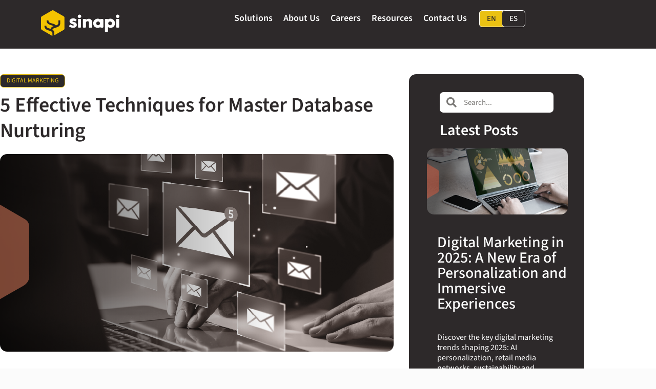

--- FILE ---
content_type: text/html; charset=UTF-8
request_url: https://www.thesinapiteam.com/blog/5-effectivetechniques-for-master-database-nurturing/
body_size: 46167
content:
<!doctype html><html lang="en-US"><head><script data-no-optimize="1">var litespeed_docref=sessionStorage.getItem("litespeed_docref");litespeed_docref&&(Object.defineProperty(document,"referrer",{get:function(){return litespeed_docref}}),sessionStorage.removeItem("litespeed_docref"));</script> <meta charset="UTF-8"><meta name="viewport" content="width=device-width, initial-scale=1"><link rel="profile" href="https://gmpg.org/xfn/11"><meta name='robots' content='index, follow, max-image-preview:large, max-snippet:-1, max-video-preview:-1' /><title>5 Effective Techniques for Master Database Nurturing - The Sinapi Team</title><meta name="description" content="Are you looking to master the art of database nurturing? Learn 5 powerful techniques to cultivate strong customer relationships and drive growth." /><link rel="canonical" href="https://www.thesinapiteam.com/blog/5-effectivetechniques-for-master-database-nurturing/" /><meta property="og:locale" content="en_US" /><meta property="og:type" content="article" /><meta property="og:title" content="5 Effective Techniques for Master Database Nurturing - The Sinapi Team" /><meta property="og:description" content="Are you looking to master the art of database nurturing? Learn 5 powerful techniques to cultivate strong customer relationships and drive growth." /><meta property="og:url" content="https://www.thesinapiteam.com/blog/5-effectivetechniques-for-master-database-nurturing/" /><meta property="og:site_name" content="The Sinapi Team" /><meta property="article:publisher" content="https://www.facebook.com/thesinapiteamllc" /><meta property="article:published_time" content="2023-08-30T14:02:41+00:00" /><meta property="article:modified_time" content="2023-11-03T14:47:42+00:00" /><meta property="og:image" content="https://www.thesinapiteam.com/wp/wp-content/uploads/2023/09/21.-Emails-Banner.webp" /><meta property="og:image:width" content="790" /><meta property="og:image:height" content="386" /><meta property="og:image:type" content="image/webp" /><meta name="author" content="Digital Demand Team" /><meta name="twitter:card" content="summary_large_image" /><meta name="twitter:creator" content="@dd-team" /><meta name="twitter:label1" content="Written by" /><meta name="twitter:data1" content="Digital Demand Team" /><meta name="twitter:label2" content="Est. reading time" /><meta name="twitter:data2" content="3 minutes" /> <script type="application/ld+json" class="yoast-schema-graph">{"@context":"https://schema.org","@graph":[{"@type":"Article","@id":"https://www.thesinapiteam.com/blog/5-effectivetechniques-for-master-database-nurturing/#article","isPartOf":{"@id":"https://www.thesinapiteam.com/blog/5-effectivetechniques-for-master-database-nurturing/"},"author":{"name":"Digital Demand Team","@id":"https://www.thesinapiteam.com/#/schema/person/24f74e2e15cbdc13dbde5e702ce1d971"},"headline":"5 Effective Techniques for Master Database Nurturing","datePublished":"2023-08-30T14:02:41+00:00","dateModified":"2023-11-03T14:47:42+00:00","mainEntityOfPage":{"@id":"https://www.thesinapiteam.com/blog/5-effectivetechniques-for-master-database-nurturing/"},"wordCount":551,"publisher":{"@id":"https://www.thesinapiteam.com/#organization"},"image":{"@id":"https://www.thesinapiteam.com/blog/5-effectivetechniques-for-master-database-nurturing/#primaryimage"},"thumbnailUrl":"https://www.thesinapiteam.com/wp/wp-content/uploads/2023/09/21.-Emails-Banner.webp","articleSection":["DIGITAL MARKETING"],"inLanguage":"en-US"},{"@type":"WebPage","@id":"https://www.thesinapiteam.com/blog/5-effectivetechniques-for-master-database-nurturing/","url":"https://www.thesinapiteam.com/blog/5-effectivetechniques-for-master-database-nurturing/","name":"5 Effective Techniques for Master Database Nurturing - The Sinapi Team","isPartOf":{"@id":"https://www.thesinapiteam.com/#website"},"primaryImageOfPage":{"@id":"https://www.thesinapiteam.com/blog/5-effectivetechniques-for-master-database-nurturing/#primaryimage"},"image":{"@id":"https://www.thesinapiteam.com/blog/5-effectivetechniques-for-master-database-nurturing/#primaryimage"},"thumbnailUrl":"https://www.thesinapiteam.com/wp/wp-content/uploads/2023/09/21.-Emails-Banner.webp","datePublished":"2023-08-30T14:02:41+00:00","dateModified":"2023-11-03T14:47:42+00:00","description":"Are you looking to master the art of database nurturing? Learn 5 powerful techniques to cultivate strong customer relationships and drive growth.","breadcrumb":{"@id":"https://www.thesinapiteam.com/blog/5-effectivetechniques-for-master-database-nurturing/#breadcrumb"},"inLanguage":"en-US","potentialAction":[{"@type":"ReadAction","target":["https://www.thesinapiteam.com/blog/5-effectivetechniques-for-master-database-nurturing/"]}]},{"@type":"ImageObject","inLanguage":"en-US","@id":"https://www.thesinapiteam.com/blog/5-effectivetechniques-for-master-database-nurturing/#primaryimage","url":"https://www.thesinapiteam.com/wp/wp-content/uploads/2023/09/21.-Emails-Banner.webp","contentUrl":"https://www.thesinapiteam.com/wp/wp-content/uploads/2023/09/21.-Emails-Banner.webp","width":790,"height":386},{"@type":"BreadcrumbList","@id":"https://www.thesinapiteam.com/blog/5-effectivetechniques-for-master-database-nurturing/#breadcrumb","itemListElement":[{"@type":"ListItem","position":1,"name":"Home","item":"https://www.thesinapiteam.com/"},{"@type":"ListItem","position":2,"name":"5 Effective Techniques for Master Database Nurturing"}]},{"@type":"WebSite","@id":"https://www.thesinapiteam.com/#website","url":"https://www.thesinapiteam.com/","name":"The Sinapi Team","description":"We provide planning, execution and technical management to ensure your globalizations goals are met.","publisher":{"@id":"https://www.thesinapiteam.com/#organization"},"alternateName":"Sinapi","potentialAction":[{"@type":"SearchAction","target":{"@type":"EntryPoint","urlTemplate":"https://www.thesinapiteam.com/?s={search_term_string}"},"query-input":{"@type":"PropertyValueSpecification","valueRequired":true,"valueName":"search_term_string"}}],"inLanguage":"en-US"},{"@type":"Organization","@id":"https://www.thesinapiteam.com/#organization","name":"The Sinapi Team","url":"https://www.thesinapiteam.com/","logo":{"@type":"ImageObject","inLanguage":"en-US","@id":"https://www.thesinapiteam.com/#/schema/logo/image/","url":"https://www.thesinapiteam.com/wp/wp-content/uploads/2022/09/cropped-the-sinapi-team-logo.png","contentUrl":"https://www.thesinapiteam.com/wp/wp-content/uploads/2022/09/cropped-the-sinapi-team-logo.png","width":500,"height":500,"caption":"The Sinapi Team"},"image":{"@id":"https://www.thesinapiteam.com/#/schema/logo/image/"},"sameAs":["https://www.facebook.com/thesinapiteamllc","https://www.instagram.com/thesinapiteam/","https://www.linkedin.com/company/sinapi-llc"]},{"@type":"Person","@id":"https://www.thesinapiteam.com/#/schema/person/24f74e2e15cbdc13dbde5e702ce1d971","name":"Digital Demand Team","image":{"@type":"ImageObject","inLanguage":"en-US","@id":"https://www.thesinapiteam.com/#/schema/person/image/","url":"https://www.thesinapiteam.com/wp/wp-content/litespeed/avatar/14bc300238f07c03545c8a7854b124fc.jpg?ver=1769451604","contentUrl":"https://www.thesinapiteam.com/wp/wp-content/litespeed/avatar/14bc300238f07c03545c8a7854b124fc.jpg?ver=1769451604","caption":"Digital Demand Team"},"sameAs":["https://x.com/dd-team"],"url":"https://www.thesinapiteam.com/blog/author/dd-team/"}]}</script> <link rel="alternate" type="application/rss+xml" title="The Sinapi Team &raquo; Feed" href="https://www.thesinapiteam.com/feed/" /><link rel="alternate" type="application/rss+xml" title="The Sinapi Team &raquo; Comments Feed" href="https://www.thesinapiteam.com/comments/feed/" /><link rel="alternate" title="oEmbed (JSON)" type="application/json+oembed" href="https://www.thesinapiteam.com/wp-json/oembed/1.0/embed?url=https%3A%2F%2Fwww.thesinapiteam.com%2Fblog%2F5-effectivetechniques-for-master-database-nurturing%2F" /><link rel="alternate" title="oEmbed (XML)" type="text/xml+oembed" href="https://www.thesinapiteam.com/wp-json/oembed/1.0/embed?url=https%3A%2F%2Fwww.thesinapiteam.com%2Fblog%2F5-effectivetechniques-for-master-database-nurturing%2F&#038;format=xml" /><style>.lazyload,
			.lazyloading {
				max-width: 100%;
			}</style><style id='wp-img-auto-sizes-contain-inline-css'>img:is([sizes=auto i],[sizes^="auto," i]){contain-intrinsic-size:3000px 1500px}
/*# sourceURL=wp-img-auto-sizes-contain-inline-css */</style><link data-optimized="2" rel="stylesheet" href="https://www.thesinapiteam.com/wp/wp-content/litespeed/css/b3fe7665481401f9513842843ee43dcf.css?ver=38e08" /><style id='global-styles-inline-css'>:root{--wp--preset--aspect-ratio--square: 1;--wp--preset--aspect-ratio--4-3: 4/3;--wp--preset--aspect-ratio--3-4: 3/4;--wp--preset--aspect-ratio--3-2: 3/2;--wp--preset--aspect-ratio--2-3: 2/3;--wp--preset--aspect-ratio--16-9: 16/9;--wp--preset--aspect-ratio--9-16: 9/16;--wp--preset--color--black: #000000;--wp--preset--color--cyan-bluish-gray: #abb8c3;--wp--preset--color--white: #ffffff;--wp--preset--color--pale-pink: #f78da7;--wp--preset--color--vivid-red: #cf2e2e;--wp--preset--color--luminous-vivid-orange: #ff6900;--wp--preset--color--luminous-vivid-amber: #fcb900;--wp--preset--color--light-green-cyan: #7bdcb5;--wp--preset--color--vivid-green-cyan: #00d084;--wp--preset--color--pale-cyan-blue: #8ed1fc;--wp--preset--color--vivid-cyan-blue: #0693e3;--wp--preset--color--vivid-purple: #9b51e0;--wp--preset--gradient--vivid-cyan-blue-to-vivid-purple: linear-gradient(135deg,rgb(6,147,227) 0%,rgb(155,81,224) 100%);--wp--preset--gradient--light-green-cyan-to-vivid-green-cyan: linear-gradient(135deg,rgb(122,220,180) 0%,rgb(0,208,130) 100%);--wp--preset--gradient--luminous-vivid-amber-to-luminous-vivid-orange: linear-gradient(135deg,rgb(252,185,0) 0%,rgb(255,105,0) 100%);--wp--preset--gradient--luminous-vivid-orange-to-vivid-red: linear-gradient(135deg,rgb(255,105,0) 0%,rgb(207,46,46) 100%);--wp--preset--gradient--very-light-gray-to-cyan-bluish-gray: linear-gradient(135deg,rgb(238,238,238) 0%,rgb(169,184,195) 100%);--wp--preset--gradient--cool-to-warm-spectrum: linear-gradient(135deg,rgb(74,234,220) 0%,rgb(151,120,209) 20%,rgb(207,42,186) 40%,rgb(238,44,130) 60%,rgb(251,105,98) 80%,rgb(254,248,76) 100%);--wp--preset--gradient--blush-light-purple: linear-gradient(135deg,rgb(255,206,236) 0%,rgb(152,150,240) 100%);--wp--preset--gradient--blush-bordeaux: linear-gradient(135deg,rgb(254,205,165) 0%,rgb(254,45,45) 50%,rgb(107,0,62) 100%);--wp--preset--gradient--luminous-dusk: linear-gradient(135deg,rgb(255,203,112) 0%,rgb(199,81,192) 50%,rgb(65,88,208) 100%);--wp--preset--gradient--pale-ocean: linear-gradient(135deg,rgb(255,245,203) 0%,rgb(182,227,212) 50%,rgb(51,167,181) 100%);--wp--preset--gradient--electric-grass: linear-gradient(135deg,rgb(202,248,128) 0%,rgb(113,206,126) 100%);--wp--preset--gradient--midnight: linear-gradient(135deg,rgb(2,3,129) 0%,rgb(40,116,252) 100%);--wp--preset--font-size--small: 13px;--wp--preset--font-size--medium: 20px;--wp--preset--font-size--large: 36px;--wp--preset--font-size--x-large: 42px;--wp--preset--spacing--20: 0.44rem;--wp--preset--spacing--30: 0.67rem;--wp--preset--spacing--40: 1rem;--wp--preset--spacing--50: 1.5rem;--wp--preset--spacing--60: 2.25rem;--wp--preset--spacing--70: 3.38rem;--wp--preset--spacing--80: 5.06rem;--wp--preset--shadow--natural: 6px 6px 9px rgba(0, 0, 0, 0.2);--wp--preset--shadow--deep: 12px 12px 50px rgba(0, 0, 0, 0.4);--wp--preset--shadow--sharp: 6px 6px 0px rgba(0, 0, 0, 0.2);--wp--preset--shadow--outlined: 6px 6px 0px -3px rgb(255, 255, 255), 6px 6px rgb(0, 0, 0);--wp--preset--shadow--crisp: 6px 6px 0px rgb(0, 0, 0);}:root { --wp--style--global--content-size: 800px;--wp--style--global--wide-size: 1200px; }:where(body) { margin: 0; }.wp-site-blocks > .alignleft { float: left; margin-right: 2em; }.wp-site-blocks > .alignright { float: right; margin-left: 2em; }.wp-site-blocks > .aligncenter { justify-content: center; margin-left: auto; margin-right: auto; }:where(.wp-site-blocks) > * { margin-block-start: 24px; margin-block-end: 0; }:where(.wp-site-blocks) > :first-child { margin-block-start: 0; }:where(.wp-site-blocks) > :last-child { margin-block-end: 0; }:root { --wp--style--block-gap: 24px; }:root :where(.is-layout-flow) > :first-child{margin-block-start: 0;}:root :where(.is-layout-flow) > :last-child{margin-block-end: 0;}:root :where(.is-layout-flow) > *{margin-block-start: 24px;margin-block-end: 0;}:root :where(.is-layout-constrained) > :first-child{margin-block-start: 0;}:root :where(.is-layout-constrained) > :last-child{margin-block-end: 0;}:root :where(.is-layout-constrained) > *{margin-block-start: 24px;margin-block-end: 0;}:root :where(.is-layout-flex){gap: 24px;}:root :where(.is-layout-grid){gap: 24px;}.is-layout-flow > .alignleft{float: left;margin-inline-start: 0;margin-inline-end: 2em;}.is-layout-flow > .alignright{float: right;margin-inline-start: 2em;margin-inline-end: 0;}.is-layout-flow > .aligncenter{margin-left: auto !important;margin-right: auto !important;}.is-layout-constrained > .alignleft{float: left;margin-inline-start: 0;margin-inline-end: 2em;}.is-layout-constrained > .alignright{float: right;margin-inline-start: 2em;margin-inline-end: 0;}.is-layout-constrained > .aligncenter{margin-left: auto !important;margin-right: auto !important;}.is-layout-constrained > :where(:not(.alignleft):not(.alignright):not(.alignfull)){max-width: var(--wp--style--global--content-size);margin-left: auto !important;margin-right: auto !important;}.is-layout-constrained > .alignwide{max-width: var(--wp--style--global--wide-size);}body .is-layout-flex{display: flex;}.is-layout-flex{flex-wrap: wrap;align-items: center;}.is-layout-flex > :is(*, div){margin: 0;}body .is-layout-grid{display: grid;}.is-layout-grid > :is(*, div){margin: 0;}body{padding-top: 0px;padding-right: 0px;padding-bottom: 0px;padding-left: 0px;}a:where(:not(.wp-element-button)){text-decoration: underline;}:root :where(.wp-element-button, .wp-block-button__link){background-color: #32373c;border-width: 0;color: #fff;font-family: inherit;font-size: inherit;font-style: inherit;font-weight: inherit;letter-spacing: inherit;line-height: inherit;padding-top: calc(0.667em + 2px);padding-right: calc(1.333em + 2px);padding-bottom: calc(0.667em + 2px);padding-left: calc(1.333em + 2px);text-decoration: none;text-transform: inherit;}.has-black-color{color: var(--wp--preset--color--black) !important;}.has-cyan-bluish-gray-color{color: var(--wp--preset--color--cyan-bluish-gray) !important;}.has-white-color{color: var(--wp--preset--color--white) !important;}.has-pale-pink-color{color: var(--wp--preset--color--pale-pink) !important;}.has-vivid-red-color{color: var(--wp--preset--color--vivid-red) !important;}.has-luminous-vivid-orange-color{color: var(--wp--preset--color--luminous-vivid-orange) !important;}.has-luminous-vivid-amber-color{color: var(--wp--preset--color--luminous-vivid-amber) !important;}.has-light-green-cyan-color{color: var(--wp--preset--color--light-green-cyan) !important;}.has-vivid-green-cyan-color{color: var(--wp--preset--color--vivid-green-cyan) !important;}.has-pale-cyan-blue-color{color: var(--wp--preset--color--pale-cyan-blue) !important;}.has-vivid-cyan-blue-color{color: var(--wp--preset--color--vivid-cyan-blue) !important;}.has-vivid-purple-color{color: var(--wp--preset--color--vivid-purple) !important;}.has-black-background-color{background-color: var(--wp--preset--color--black) !important;}.has-cyan-bluish-gray-background-color{background-color: var(--wp--preset--color--cyan-bluish-gray) !important;}.has-white-background-color{background-color: var(--wp--preset--color--white) !important;}.has-pale-pink-background-color{background-color: var(--wp--preset--color--pale-pink) !important;}.has-vivid-red-background-color{background-color: var(--wp--preset--color--vivid-red) !important;}.has-luminous-vivid-orange-background-color{background-color: var(--wp--preset--color--luminous-vivid-orange) !important;}.has-luminous-vivid-amber-background-color{background-color: var(--wp--preset--color--luminous-vivid-amber) !important;}.has-light-green-cyan-background-color{background-color: var(--wp--preset--color--light-green-cyan) !important;}.has-vivid-green-cyan-background-color{background-color: var(--wp--preset--color--vivid-green-cyan) !important;}.has-pale-cyan-blue-background-color{background-color: var(--wp--preset--color--pale-cyan-blue) !important;}.has-vivid-cyan-blue-background-color{background-color: var(--wp--preset--color--vivid-cyan-blue) !important;}.has-vivid-purple-background-color{background-color: var(--wp--preset--color--vivid-purple) !important;}.has-black-border-color{border-color: var(--wp--preset--color--black) !important;}.has-cyan-bluish-gray-border-color{border-color: var(--wp--preset--color--cyan-bluish-gray) !important;}.has-white-border-color{border-color: var(--wp--preset--color--white) !important;}.has-pale-pink-border-color{border-color: var(--wp--preset--color--pale-pink) !important;}.has-vivid-red-border-color{border-color: var(--wp--preset--color--vivid-red) !important;}.has-luminous-vivid-orange-border-color{border-color: var(--wp--preset--color--luminous-vivid-orange) !important;}.has-luminous-vivid-amber-border-color{border-color: var(--wp--preset--color--luminous-vivid-amber) !important;}.has-light-green-cyan-border-color{border-color: var(--wp--preset--color--light-green-cyan) !important;}.has-vivid-green-cyan-border-color{border-color: var(--wp--preset--color--vivid-green-cyan) !important;}.has-pale-cyan-blue-border-color{border-color: var(--wp--preset--color--pale-cyan-blue) !important;}.has-vivid-cyan-blue-border-color{border-color: var(--wp--preset--color--vivid-cyan-blue) !important;}.has-vivid-purple-border-color{border-color: var(--wp--preset--color--vivid-purple) !important;}.has-vivid-cyan-blue-to-vivid-purple-gradient-background{background: var(--wp--preset--gradient--vivid-cyan-blue-to-vivid-purple) !important;}.has-light-green-cyan-to-vivid-green-cyan-gradient-background{background: var(--wp--preset--gradient--light-green-cyan-to-vivid-green-cyan) !important;}.has-luminous-vivid-amber-to-luminous-vivid-orange-gradient-background{background: var(--wp--preset--gradient--luminous-vivid-amber-to-luminous-vivid-orange) !important;}.has-luminous-vivid-orange-to-vivid-red-gradient-background{background: var(--wp--preset--gradient--luminous-vivid-orange-to-vivid-red) !important;}.has-very-light-gray-to-cyan-bluish-gray-gradient-background{background: var(--wp--preset--gradient--very-light-gray-to-cyan-bluish-gray) !important;}.has-cool-to-warm-spectrum-gradient-background{background: var(--wp--preset--gradient--cool-to-warm-spectrum) !important;}.has-blush-light-purple-gradient-background{background: var(--wp--preset--gradient--blush-light-purple) !important;}.has-blush-bordeaux-gradient-background{background: var(--wp--preset--gradient--blush-bordeaux) !important;}.has-luminous-dusk-gradient-background{background: var(--wp--preset--gradient--luminous-dusk) !important;}.has-pale-ocean-gradient-background{background: var(--wp--preset--gradient--pale-ocean) !important;}.has-electric-grass-gradient-background{background: var(--wp--preset--gradient--electric-grass) !important;}.has-midnight-gradient-background{background: var(--wp--preset--gradient--midnight) !important;}.has-small-font-size{font-size: var(--wp--preset--font-size--small) !important;}.has-medium-font-size{font-size: var(--wp--preset--font-size--medium) !important;}.has-large-font-size{font-size: var(--wp--preset--font-size--large) !important;}.has-x-large-font-size{font-size: var(--wp--preset--font-size--x-large) !important;}
:root :where(.wp-block-pullquote){font-size: 1.5em;line-height: 1.6;}
/*# sourceURL=global-styles-inline-css */</style><style id='moove_gdpr_frontend-inline-css'>#moove_gdpr_cookie_info_bar .moove-gdpr-info-bar-container .moove-gdpr-info-bar-content a.mgbutton.moove-gdpr-infobar-reject-btn, 
				#moove_gdpr_cookie_info_bar .moove-gdpr-info-bar-container .moove-gdpr-info-bar-content button.mgbutton.moove-gdpr-infobar-reject-btn {
					background-color: transparent;
					box-shadow: inset 0 0 0 1px currentColor;
					opacity: .7;
					color: #202020;
				}

				#moove_gdpr_cookie_info_bar .moove-gdpr-info-bar-container .moove-gdpr-info-bar-content a.mgbutton.moove-gdpr-infobar-reject-btn:hover, 
				#moove_gdpr_cookie_info_bar .moove-gdpr-info-bar-container .moove-gdpr-info-bar-content button.mgbutton.moove-gdpr-infobar-reject-btn:hover {
					background-color: #202020;
					box-shadow: none;
					color: #fff;
					opacity: 1;
				}

				#moove_gdpr_cookie_info_bar:not(.gdpr-full-screen-infobar).moove-gdpr-dark-scheme .moove-gdpr-info-bar-container .moove-gdpr-info-bar-content a.mgbutton.moove-gdpr-infobar-reject-btn, #moove_gdpr_cookie_info_bar:not(.gdpr-full-screen-infobar).moove-gdpr-dark-scheme .moove-gdpr-info-bar-container .moove-gdpr-info-bar-content button.mgbutton.moove-gdpr-infobar-reject-btn {
					background-color: transparent;
					box-shadow: inset 0 0 0 1px currentColor;
					opacity: .7;
					color: #fff;
				}

				#moove_gdpr_cookie_info_bar:not(.gdpr-full-screen-infobar).moove-gdpr-dark-scheme .moove-gdpr-info-bar-container .moove-gdpr-info-bar-content a.mgbutton.moove-gdpr-infobar-reject-btn:hover, #moove_gdpr_cookie_info_bar:not(.gdpr-full-screen-infobar).moove-gdpr-dark-scheme .moove-gdpr-info-bar-container .moove-gdpr-info-bar-content button.mgbutton.moove-gdpr-infobar-reject-btn:hover {
					box-shadow: none;
					opacity: 1;
					color: #202020;
					background-color: #fff;
				}
							#moove_gdpr_cookie_modal .moove-gdpr-modal-content .moove-gdpr-tab-main h3.tab-title, 
				#moove_gdpr_cookie_modal .moove-gdpr-modal-content .moove-gdpr-tab-main span.tab-title,
				#moove_gdpr_cookie_modal .moove-gdpr-modal-content .moove-gdpr-modal-left-content #moove-gdpr-menu li a, 
				#moove_gdpr_cookie_modal .moove-gdpr-modal-content .moove-gdpr-modal-left-content #moove-gdpr-menu li button,
				#moove_gdpr_cookie_modal .moove-gdpr-modal-content .moove-gdpr-modal-left-content .moove-gdpr-branding-cnt a,
				#moove_gdpr_cookie_modal .moove-gdpr-modal-content .moove-gdpr-modal-footer-content .moove-gdpr-button-holder a.mgbutton, 
				#moove_gdpr_cookie_modal .moove-gdpr-modal-content .moove-gdpr-modal-footer-content .moove-gdpr-button-holder button.mgbutton,
				#moove_gdpr_cookie_modal .cookie-switch .cookie-slider:after, 
				#moove_gdpr_cookie_modal .cookie-switch .slider:after, 
				#moove_gdpr_cookie_modal .switch .cookie-slider:after, 
				#moove_gdpr_cookie_modal .switch .slider:after,
				#moove_gdpr_cookie_info_bar .moove-gdpr-info-bar-container .moove-gdpr-info-bar-content p, 
				#moove_gdpr_cookie_info_bar .moove-gdpr-info-bar-container .moove-gdpr-info-bar-content p a,
				#moove_gdpr_cookie_info_bar .moove-gdpr-info-bar-container .moove-gdpr-info-bar-content a.mgbutton, 
				#moove_gdpr_cookie_info_bar .moove-gdpr-info-bar-container .moove-gdpr-info-bar-content button.mgbutton,
				#moove_gdpr_cookie_modal .moove-gdpr-modal-content .moove-gdpr-tab-main .moove-gdpr-tab-main-content h1, 
				#moove_gdpr_cookie_modal .moove-gdpr-modal-content .moove-gdpr-tab-main .moove-gdpr-tab-main-content h2, 
				#moove_gdpr_cookie_modal .moove-gdpr-modal-content .moove-gdpr-tab-main .moove-gdpr-tab-main-content h3, 
				#moove_gdpr_cookie_modal .moove-gdpr-modal-content .moove-gdpr-tab-main .moove-gdpr-tab-main-content h4, 
				#moove_gdpr_cookie_modal .moove-gdpr-modal-content .moove-gdpr-tab-main .moove-gdpr-tab-main-content h5, 
				#moove_gdpr_cookie_modal .moove-gdpr-modal-content .moove-gdpr-tab-main .moove-gdpr-tab-main-content h6,
				#moove_gdpr_cookie_modal .moove-gdpr-modal-content.moove_gdpr_modal_theme_v2 .moove-gdpr-modal-title .tab-title,
				#moove_gdpr_cookie_modal .moove-gdpr-modal-content.moove_gdpr_modal_theme_v2 .moove-gdpr-tab-main h3.tab-title, 
				#moove_gdpr_cookie_modal .moove-gdpr-modal-content.moove_gdpr_modal_theme_v2 .moove-gdpr-tab-main span.tab-title,
				#moove_gdpr_cookie_modal .moove-gdpr-modal-content.moove_gdpr_modal_theme_v2 .moove-gdpr-branding-cnt a {
					font-weight: inherit				}
			#moove_gdpr_cookie_modal,#moove_gdpr_cookie_info_bar,.gdpr_cookie_settings_shortcode_content{font-family:inherit}#moove_gdpr_save_popup_settings_button{background-color:#373737;color:#fff}#moove_gdpr_save_popup_settings_button:hover{background-color:#000}#moove_gdpr_cookie_info_bar .moove-gdpr-info-bar-container .moove-gdpr-info-bar-content a.mgbutton,#moove_gdpr_cookie_info_bar .moove-gdpr-info-bar-container .moove-gdpr-info-bar-content button.mgbutton{background-color:#f3c300}#moove_gdpr_cookie_modal .moove-gdpr-modal-content .moove-gdpr-modal-footer-content .moove-gdpr-button-holder a.mgbutton,#moove_gdpr_cookie_modal .moove-gdpr-modal-content .moove-gdpr-modal-footer-content .moove-gdpr-button-holder button.mgbutton,.gdpr_cookie_settings_shortcode_content .gdpr-shr-button.button-green{background-color:#f3c300;border-color:#f3c300}#moove_gdpr_cookie_modal .moove-gdpr-modal-content .moove-gdpr-modal-footer-content .moove-gdpr-button-holder a.mgbutton:hover,#moove_gdpr_cookie_modal .moove-gdpr-modal-content .moove-gdpr-modal-footer-content .moove-gdpr-button-holder button.mgbutton:hover,.gdpr_cookie_settings_shortcode_content .gdpr-shr-button.button-green:hover{background-color:#fff;color:#f3c300}#moove_gdpr_cookie_modal .moove-gdpr-modal-content .moove-gdpr-modal-close i,#moove_gdpr_cookie_modal .moove-gdpr-modal-content .moove-gdpr-modal-close span.gdpr-icon{background-color:#f3c300;border:1px solid #f3c300}#moove_gdpr_cookie_info_bar span.moove-gdpr-infobar-allow-all.focus-g,#moove_gdpr_cookie_info_bar span.moove-gdpr-infobar-allow-all:focus,#moove_gdpr_cookie_info_bar button.moove-gdpr-infobar-allow-all.focus-g,#moove_gdpr_cookie_info_bar button.moove-gdpr-infobar-allow-all:focus,#moove_gdpr_cookie_info_bar span.moove-gdpr-infobar-reject-btn.focus-g,#moove_gdpr_cookie_info_bar span.moove-gdpr-infobar-reject-btn:focus,#moove_gdpr_cookie_info_bar button.moove-gdpr-infobar-reject-btn.focus-g,#moove_gdpr_cookie_info_bar button.moove-gdpr-infobar-reject-btn:focus,#moove_gdpr_cookie_info_bar span.change-settings-button.focus-g,#moove_gdpr_cookie_info_bar span.change-settings-button:focus,#moove_gdpr_cookie_info_bar button.change-settings-button.focus-g,#moove_gdpr_cookie_info_bar button.change-settings-button:focus{-webkit-box-shadow:0 0 1px 3px #f3c300;-moz-box-shadow:0 0 1px 3px #f3c300;box-shadow:0 0 1px 3px #f3c300}#moove_gdpr_cookie_modal .moove-gdpr-modal-content .moove-gdpr-modal-close i:hover,#moove_gdpr_cookie_modal .moove-gdpr-modal-content .moove-gdpr-modal-close span.gdpr-icon:hover,#moove_gdpr_cookie_info_bar span[data-href]>u.change-settings-button{color:#f3c300}#moove_gdpr_cookie_modal .moove-gdpr-modal-content .moove-gdpr-modal-left-content #moove-gdpr-menu li.menu-item-selected a span.gdpr-icon,#moove_gdpr_cookie_modal .moove-gdpr-modal-content .moove-gdpr-modal-left-content #moove-gdpr-menu li.menu-item-selected button span.gdpr-icon{color:inherit}#moove_gdpr_cookie_modal .moove-gdpr-modal-content .moove-gdpr-modal-left-content #moove-gdpr-menu li a span.gdpr-icon,#moove_gdpr_cookie_modal .moove-gdpr-modal-content .moove-gdpr-modal-left-content #moove-gdpr-menu li button span.gdpr-icon{color:inherit}#moove_gdpr_cookie_modal .gdpr-acc-link{line-height:0;font-size:0;color:transparent;position:absolute}#moove_gdpr_cookie_modal .moove-gdpr-modal-content .moove-gdpr-modal-close:hover i,#moove_gdpr_cookie_modal .moove-gdpr-modal-content .moove-gdpr-modal-left-content #moove-gdpr-menu li a,#moove_gdpr_cookie_modal .moove-gdpr-modal-content .moove-gdpr-modal-left-content #moove-gdpr-menu li button,#moove_gdpr_cookie_modal .moove-gdpr-modal-content .moove-gdpr-modal-left-content #moove-gdpr-menu li button i,#moove_gdpr_cookie_modal .moove-gdpr-modal-content .moove-gdpr-modal-left-content #moove-gdpr-menu li a i,#moove_gdpr_cookie_modal .moove-gdpr-modal-content .moove-gdpr-tab-main .moove-gdpr-tab-main-content a:hover,#moove_gdpr_cookie_info_bar.moove-gdpr-dark-scheme .moove-gdpr-info-bar-container .moove-gdpr-info-bar-content a.mgbutton:hover,#moove_gdpr_cookie_info_bar.moove-gdpr-dark-scheme .moove-gdpr-info-bar-container .moove-gdpr-info-bar-content button.mgbutton:hover,#moove_gdpr_cookie_info_bar.moove-gdpr-dark-scheme .moove-gdpr-info-bar-container .moove-gdpr-info-bar-content a:hover,#moove_gdpr_cookie_info_bar.moove-gdpr-dark-scheme .moove-gdpr-info-bar-container .moove-gdpr-info-bar-content button:hover,#moove_gdpr_cookie_info_bar.moove-gdpr-dark-scheme .moove-gdpr-info-bar-container .moove-gdpr-info-bar-content span.change-settings-button:hover,#moove_gdpr_cookie_info_bar.moove-gdpr-dark-scheme .moove-gdpr-info-bar-container .moove-gdpr-info-bar-content button.change-settings-button:hover,#moove_gdpr_cookie_info_bar.moove-gdpr-dark-scheme .moove-gdpr-info-bar-container .moove-gdpr-info-bar-content u.change-settings-button:hover,#moove_gdpr_cookie_info_bar span[data-href]>u.change-settings-button,#moove_gdpr_cookie_info_bar.moove-gdpr-dark-scheme .moove-gdpr-info-bar-container .moove-gdpr-info-bar-content a.mgbutton.focus-g,#moove_gdpr_cookie_info_bar.moove-gdpr-dark-scheme .moove-gdpr-info-bar-container .moove-gdpr-info-bar-content button.mgbutton.focus-g,#moove_gdpr_cookie_info_bar.moove-gdpr-dark-scheme .moove-gdpr-info-bar-container .moove-gdpr-info-bar-content a.focus-g,#moove_gdpr_cookie_info_bar.moove-gdpr-dark-scheme .moove-gdpr-info-bar-container .moove-gdpr-info-bar-content button.focus-g,#moove_gdpr_cookie_info_bar.moove-gdpr-dark-scheme .moove-gdpr-info-bar-container .moove-gdpr-info-bar-content a.mgbutton:focus,#moove_gdpr_cookie_info_bar.moove-gdpr-dark-scheme .moove-gdpr-info-bar-container .moove-gdpr-info-bar-content button.mgbutton:focus,#moove_gdpr_cookie_info_bar.moove-gdpr-dark-scheme .moove-gdpr-info-bar-container .moove-gdpr-info-bar-content a:focus,#moove_gdpr_cookie_info_bar.moove-gdpr-dark-scheme .moove-gdpr-info-bar-container .moove-gdpr-info-bar-content button:focus,#moove_gdpr_cookie_info_bar.moove-gdpr-dark-scheme .moove-gdpr-info-bar-container .moove-gdpr-info-bar-content span.change-settings-button.focus-g,span.change-settings-button:focus,button.change-settings-button.focus-g,button.change-settings-button:focus,#moove_gdpr_cookie_info_bar.moove-gdpr-dark-scheme .moove-gdpr-info-bar-container .moove-gdpr-info-bar-content u.change-settings-button.focus-g,#moove_gdpr_cookie_info_bar.moove-gdpr-dark-scheme .moove-gdpr-info-bar-container .moove-gdpr-info-bar-content u.change-settings-button:focus{color:#f3c300}#moove_gdpr_cookie_modal .moove-gdpr-branding.focus-g span,#moove_gdpr_cookie_modal .moove-gdpr-modal-content .moove-gdpr-tab-main a.focus-g,#moove_gdpr_cookie_modal .moove-gdpr-modal-content .moove-gdpr-tab-main .gdpr-cd-details-toggle.focus-g{color:#f3c300}#moove_gdpr_cookie_modal.gdpr_lightbox-hide{display:none}
/*# sourceURL=moove_gdpr_frontend-inline-css */</style> <script type="litespeed/javascript" data-src="https://www.thesinapiteam.com/wp/wp-includes/js/jquery/jquery.min.js" id="jquery-core-js"></script> <link rel="https://api.w.org/" href="https://www.thesinapiteam.com/wp-json/" /><link rel="alternate" title="JSON" type="application/json" href="https://www.thesinapiteam.com/wp-json/wp/v2/posts/6580" /><link rel="EditURI" type="application/rsd+xml" title="RSD" href="https://www.thesinapiteam.com/wp/xmlrpc.php?rsd" /><link rel='shortlink' href='https://www.thesinapiteam.com/?p=6580' /><meta name="facebook-domain-verification" content="t3lycubh342atq5yeex52zlcf1m43g" /><link rel="alternate" hreflang="en-US" href="https://www.thesinapiteam.com/blog/5-effectivetechniques-for-master-database-nurturing/"/><link rel="alternate" hreflang="es-AR" href="https://www.thesinapiteam.com/es/blog/5-effectivetechniques-for-master-database-nurturing/"/><link rel="alternate" hreflang="en" href="https://www.thesinapiteam.com/blog/5-effectivetechniques-for-master-database-nurturing/"/><link rel="alternate" hreflang="es" href="https://www.thesinapiteam.com/es/blog/5-effectivetechniques-for-master-database-nurturing/"/> <script type="litespeed/javascript">document.documentElement.className=document.documentElement.className.replace('no-js','js')</script> <style>.no-js img.lazyload {
				display: none;
			}

			figure.wp-block-image img.lazyloading {
				min-width: 150px;
			}

			.lazyload,
			.lazyloading {
				--smush-placeholder-width: 100px;
				--smush-placeholder-aspect-ratio: 1/1;
				width: var(--smush-image-width, var(--smush-placeholder-width)) !important;
				aspect-ratio: var(--smush-image-aspect-ratio, var(--smush-placeholder-aspect-ratio)) !important;
			}

						.lazyload, .lazyloading {
				opacity: 0;
			}

			.lazyloaded {
				opacity: 1;
				transition: opacity 400ms;
				transition-delay: 0ms;
			}</style><meta name="generator" content="Elementor 3.34.2; features: additional_custom_breakpoints; settings: css_print_method-external, google_font-enabled, font_display-auto"><style>.e-con.e-parent:nth-of-type(n+4):not(.e-lazyloaded):not(.e-no-lazyload),
				.e-con.e-parent:nth-of-type(n+4):not(.e-lazyloaded):not(.e-no-lazyload) * {
					background-image: none !important;
				}
				@media screen and (max-height: 1024px) {
					.e-con.e-parent:nth-of-type(n+3):not(.e-lazyloaded):not(.e-no-lazyload),
					.e-con.e-parent:nth-of-type(n+3):not(.e-lazyloaded):not(.e-no-lazyload) * {
						background-image: none !important;
					}
				}
				@media screen and (max-height: 640px) {
					.e-con.e-parent:nth-of-type(n+2):not(.e-lazyloaded):not(.e-no-lazyload),
					.e-con.e-parent:nth-of-type(n+2):not(.e-lazyloaded):not(.e-no-lazyload) * {
						background-image: none !important;
					}
				}</style><link rel="icon" href="https://www.thesinapiteam.com/wp/wp-content/uploads/2022/07/favicon-150x150.ico" sizes="32x32" /><link rel="icon" href="https://www.thesinapiteam.com/wp/wp-content/uploads/2022/07/favicon.ico" sizes="192x192" /><link rel="apple-touch-icon" href="https://www.thesinapiteam.com/wp/wp-content/uploads/2022/07/favicon.ico" /><meta name="msapplication-TileImage" content="https://www.thesinapiteam.com/wp/wp-content/uploads/2022/07/favicon.ico" /></head><body class="wp-singular post-template-default single single-post postid-6580 single-format-standard wp-custom-logo wp-embed-responsive wp-theme-hello-elementor translatepress-en_US hello-elementor-default elementor-default elementor-kit-6 elementor-page elementor-page-6580 elementor-page-3935"><header data-elementor-type="header" data-elementor-id="8569" class="elementor elementor-8569 elementor-location-header" data-elementor-post-type="elementor_library"><div class="elementor-element elementor-element-b2c5363 e-con-full elementor-hidden-tablet elementor-hidden-mobile e-flex e-con e-parent" data-id="b2c5363" data-element_type="container" data-settings="{&quot;background_background&quot;:&quot;classic&quot;,&quot;sticky&quot;:&quot;top&quot;,&quot;sticky_on&quot;:[&quot;widescreen&quot;,&quot;desktop&quot;,&quot;tablet&quot;,&quot;mobile&quot;],&quot;sticky_offset&quot;:0,&quot;sticky_effects_offset&quot;:0,&quot;sticky_anchor_link_offset&quot;:0}"><div class="elementor-element elementor-element-4b9104e e-flex e-con-boxed e-con e-child" data-id="4b9104e" data-element_type="container"><div class="e-con-inner"><div class="elementor-element elementor-element-51038f5 e-con-full e-flex e-con e-child" data-id="51038f5" data-element_type="container"><div class="elementor-element elementor-element-e021f4b elementor-widget-mobile__width-auto elementor-widget elementor-widget-image" data-id="e021f4b" data-element_type="widget" data-widget_type="image.default"><div class="elementor-widget-container">
<a href="https://www.thesinapiteam.com">
<img data-lazyloaded="1" src="[data-uri]" width="150" height="49" data-src="https://www.thesinapiteam.com/wp/wp-content/uploads/2022/07/logo-sinapi-footer.svg" class="attachment-thumbnail size-thumbnail wp-image-81" alt="the sinapi team logo" loading="lazy" />								</a></div></div></div><div class="elementor-element elementor-element-d8d7388 e-con-full e-flex e-con e-child" data-id="d8d7388" data-element_type="container"><div class="elementor-element elementor-element-4fc6788 elementor-nav-menu__align-end elementor-nav-menu--stretch elementor-widget-mobile__width-initial navbar-button elementor-nav-menu--dropdown-tablet elementor-nav-menu__text-align-aside elementor-nav-menu--toggle elementor-nav-menu--burger elementor-widget elementor-widget-nav-menu" data-id="4fc6788" data-element_type="widget" data-settings="{&quot;full_width&quot;:&quot;stretch&quot;,&quot;submenu_icon&quot;:{&quot;value&quot;:&quot;&lt;i class=\&quot;icon icon-down-arrow1\&quot; aria-hidden=\&quot;true\&quot;&gt;&lt;\/i&gt;&quot;,&quot;library&quot;:&quot;ekiticons&quot;},&quot;layout&quot;:&quot;horizontal&quot;,&quot;toggle&quot;:&quot;burger&quot;}" data-no-translation="" data-widget_type="nav-menu.default"><div class="elementor-widget-container"><nav aria-label="Menu" class="elementor-nav-menu--main elementor-nav-menu__container elementor-nav-menu--layout-horizontal e--pointer-none"><ul id="menu-1-4fc6788" class="elementor-nav-menu"><li class="menu-item menu-item-type-post_type menu-item-object-page menu-item-has-children menu-item-6526"><a href="https://www.thesinapiteam.com/solutions/" class="elementor-item">Solutions</a><ul class="sub-menu elementor-nav-menu--dropdown"><li class="menu-item menu-item-type-post_type menu-item-object-page menu-item-6535"><a href="https://www.thesinapiteam.com/tech-support/" class="elementor-sub-item">Tech Support</a></li><li class="menu-item menu-item-type-post_type menu-item-object-page menu-item-6551"><a href="https://www.thesinapiteam.com/localization/" class="elementor-sub-item">Localization &#038; Translation</a></li><li class="menu-item menu-item-type-post_type menu-item-object-page menu-item-6545"><a href="https://www.thesinapiteam.com/marketing/" class="elementor-sub-item">Digital Marketing Services</a></li></ul></li><li class="menu-item menu-item-type-post_type menu-item-object-page menu-item-7576"><a href="https://www.thesinapiteam.com/about/" class="elementor-item">About Us</a></li><li class="menu-item menu-item-type-post_type menu-item-object-page menu-item-8550"><a href="https://www.thesinapiteam.com/careers/" class="elementor-item">Careers</a></li><li class="menu-item menu-item-type-custom menu-item-object-custom menu-item-has-children menu-item-7939"><a href="#" class="elementor-item elementor-item-anchor">Resources</a><ul class="sub-menu elementor-nav-menu--dropdown"><li class="menu-item menu-item-type-post_type menu-item-object-page menu-item-8414"><a href="https://www.thesinapiteam.com/blog/" class="elementor-sub-item">Blog</a></li><li class="menu-item menu-item-type-post_type menu-item-object-page menu-item-8751"><a href="https://www.thesinapiteam.com/about/sustainable-sinapi/" class="elementor-sub-item">Sustainable Sinapi</a></li><li class="menu-item menu-item-type-post_type menu-item-object-page menu-item-7578"><a href="https://www.thesinapiteam.com/faqs/" class="elementor-sub-item">FAQs</a></li></ul></li><li class="menu-item menu-item-type-post_type menu-item-object-page menu-item-8154"><a href="https://www.thesinapiteam.com/contact/" class="elementor-item">Contact Us</a></li></ul></nav><div class="elementor-menu-toggle" role="button" tabindex="0" aria-label="Menu Toggle" aria-expanded="false">
<i aria-hidden="true" role="presentation" class="elementor-menu-toggle__icon--open eicon-menu-bar"></i><i aria-hidden="true" role="presentation" class="elementor-menu-toggle__icon--close eicon-close"></i></div><nav class="elementor-nav-menu--dropdown elementor-nav-menu__container" aria-hidden="true"><ul id="menu-2-4fc6788" class="elementor-nav-menu"><li class="menu-item menu-item-type-post_type menu-item-object-page menu-item-has-children menu-item-6526"><a href="https://www.thesinapiteam.com/solutions/" class="elementor-item" tabindex="-1">Solutions</a><ul class="sub-menu elementor-nav-menu--dropdown"><li class="menu-item menu-item-type-post_type menu-item-object-page menu-item-6535"><a href="https://www.thesinapiteam.com/tech-support/" class="elementor-sub-item" tabindex="-1">Tech Support</a></li><li class="menu-item menu-item-type-post_type menu-item-object-page menu-item-6551"><a href="https://www.thesinapiteam.com/localization/" class="elementor-sub-item" tabindex="-1">Localization &#038; Translation</a></li><li class="menu-item menu-item-type-post_type menu-item-object-page menu-item-6545"><a href="https://www.thesinapiteam.com/marketing/" class="elementor-sub-item" tabindex="-1">Digital Marketing Services</a></li></ul></li><li class="menu-item menu-item-type-post_type menu-item-object-page menu-item-7576"><a href="https://www.thesinapiteam.com/about/" class="elementor-item" tabindex="-1">About Us</a></li><li class="menu-item menu-item-type-post_type menu-item-object-page menu-item-8550"><a href="https://www.thesinapiteam.com/careers/" class="elementor-item" tabindex="-1">Careers</a></li><li class="menu-item menu-item-type-custom menu-item-object-custom menu-item-has-children menu-item-7939"><a href="#" class="elementor-item elementor-item-anchor" tabindex="-1">Resources</a><ul class="sub-menu elementor-nav-menu--dropdown"><li class="menu-item menu-item-type-post_type menu-item-object-page menu-item-8414"><a href="https://www.thesinapiteam.com/blog/" class="elementor-sub-item" tabindex="-1">Blog</a></li><li class="menu-item menu-item-type-post_type menu-item-object-page menu-item-8751"><a href="https://www.thesinapiteam.com/about/sustainable-sinapi/" class="elementor-sub-item" tabindex="-1">Sustainable Sinapi</a></li><li class="menu-item menu-item-type-post_type menu-item-object-page menu-item-7578"><a href="https://www.thesinapiteam.com/faqs/" class="elementor-sub-item" tabindex="-1">FAQs</a></li></ul></li><li class="menu-item menu-item-type-post_type menu-item-object-page menu-item-8154"><a href="https://www.thesinapiteam.com/contact/" class="elementor-item" tabindex="-1">Contact Us</a></li></ul></nav></div></div><div class="elementor-element elementor-element-d65893d elementor-nav-menu__align-end elementor-nav-menu--stretch elementor-widget-mobile__width-initial navbar-button elementor-nav-menu--dropdown-tablet elementor-nav-menu__text-align-aside elementor-nav-menu--toggle elementor-nav-menu--burger elementor-widget elementor-widget-nav-menu" data-id="d65893d" data-element_type="widget" data-settings="{&quot;full_width&quot;:&quot;stretch&quot;,&quot;submenu_icon&quot;:{&quot;value&quot;:&quot;&lt;i class=\&quot;icon icon-down-arrow1\&quot; aria-hidden=\&quot;true\&quot;&gt;&lt;\/i&gt;&quot;,&quot;library&quot;:&quot;ekiticons&quot;},&quot;layout&quot;:&quot;horizontal&quot;,&quot;toggle&quot;:&quot;burger&quot;}" data-no-translation="" data-widget_type="nav-menu.default"><div class="elementor-widget-container"><style>.elementor-element-d65893d{display:none !important}</style></div></div></div><div class="elementor-element elementor-element-765046a e-con-full e-flex e-con e-child" data-id="765046a" data-element_type="container"><div class="elementor-element elementor-element-ac94cd4 elementor-align-left elementor-widget__width-auto elementor-widget elementor-widget-button" data-id="ac94cd4" data-element_type="widget" data-no-translation="" data-widget_type="button.default"><div class="elementor-widget-container"><div class="elementor-button-wrapper">
<a class="elementor-button elementor-button-link elementor-size-sm" href="https://www.thesinapiteam.com">
<span class="elementor-button-content-wrapper">
<span class="elementor-button-text">EN</span>
</span>
</a></div></div></div><div class="elementor-element elementor-element-a51311e elementor-align-left elementor-widget__width-auto elementor-widget elementor-widget-button" data-id="a51311e" data-element_type="widget" data-no-translation="" data-widget_type="button.default"><div class="elementor-widget-container"><div class="elementor-button-wrapper">
<a class="elementor-button elementor-button-link elementor-size-sm" href="https://thesinapiteam.com/es">
<span class="elementor-button-content-wrapper">
<span class="elementor-button-text">ES</span>
</span>
</a></div></div></div><div class="elementor-element elementor-element-4c3d2dc elementor-align-left elementor-widget__width-auto elementor-widget elementor-widget-button" data-id="4c3d2dc" data-element_type="widget" data-no-translation="" data-widget_type="button.default"><div class="elementor-widget-container"><style>.elementor-element-4c3d2dc{display:none !important}</style></div></div><div class="elementor-element elementor-element-3135a89 elementor-align-left elementor-widget__width-auto elementor-widget elementor-widget-button" data-id="3135a89" data-element_type="widget" data-no-translation="" data-widget_type="button.default"><div class="elementor-widget-container"><style>.elementor-element-3135a89{display:none !important}</style></div></div></div></div></div><div class="elementor-element elementor-element-3a17224 elementor-widget-mobile__width-initial elementor-widget elementor-widget-progress-tracker" data-id="3a17224" data-element_type="widget" data-settings="{&quot;direction&quot;:&quot;ltr&quot;,&quot;type&quot;:&quot;horizontal&quot;,&quot;relative_to&quot;:&quot;entire_page&quot;,&quot;percentage&quot;:&quot;no&quot;}" data-widget_type="progress-tracker.default"><div class="elementor-widget-container"><div class="elementor-scrolling-tracker elementor-scrolling-tracker-horizontal elementor-scrolling-tracker-alignment-"><div class="current-progress"><div class="current-progress-percentage"></div></div></div></div></div></div><div class="elementor-element elementor-element-c6980df e-con-full elementor-hidden-widescreen elementor-hidden-desktop e-flex e-con e-parent" data-id="c6980df" data-element_type="container" data-settings="{&quot;background_background&quot;:&quot;classic&quot;,&quot;sticky&quot;:&quot;top&quot;,&quot;sticky_on&quot;:[&quot;widescreen&quot;,&quot;desktop&quot;,&quot;tablet&quot;,&quot;mobile&quot;],&quot;sticky_offset&quot;:0,&quot;sticky_effects_offset&quot;:0,&quot;sticky_anchor_link_offset&quot;:0}"><div class="elementor-element elementor-element-fd2f13c e-con-full e-flex e-con e-child" data-id="fd2f13c" data-element_type="container"><div class="elementor-element elementor-element-551f08d e-con-full e-flex e-con e-child" data-id="551f08d" data-element_type="container"><div class="elementor-element elementor-element-f267eab elementor-widget-mobile__width-auto elementor-widget elementor-widget-image" data-id="f267eab" data-element_type="widget" data-widget_type="image.default"><div class="elementor-widget-container">
<a href="https://www.thesinapiteam.com">
<img data-lazyloaded="1" src="[data-uri]" data-src="https://www.thesinapiteam.com/wp/wp-content/uploads/2022/07/logo-sinapi-footer.svg" title="sinapi-logo" alt="the sinapi team logo" loading="lazy" />								</a></div></div></div><div class="elementor-element elementor-element-8ca7585 e-con-full e-flex e-con e-child" data-id="8ca7585" data-element_type="container"><div class="elementor-element elementor-element-299ec2a elementor-nav-menu__align-end elementor-nav-menu--stretch elementor-widget-mobile__width-initial navbar-button elementor-nav-menu--dropdown-tablet elementor-nav-menu__text-align-aside elementor-nav-menu--toggle elementor-nav-menu--burger elementor-widget elementor-widget-nav-menu" data-id="299ec2a" data-element_type="widget" data-settings="{&quot;full_width&quot;:&quot;stretch&quot;,&quot;submenu_icon&quot;:{&quot;value&quot;:&quot;&lt;i class=\&quot;icon icon-down-arrow1\&quot; aria-hidden=\&quot;true\&quot;&gt;&lt;\/i&gt;&quot;,&quot;library&quot;:&quot;ekiticons&quot;},&quot;layout&quot;:&quot;horizontal&quot;,&quot;toggle&quot;:&quot;burger&quot;}" data-no-translation="" data-widget_type="nav-menu.default"><div class="elementor-widget-container"><nav aria-label="Menu" class="elementor-nav-menu--main elementor-nav-menu__container elementor-nav-menu--layout-horizontal e--pointer-none"><ul id="menu-1-299ec2a" class="elementor-nav-menu"><li class="menu-item menu-item-type-post_type menu-item-object-page menu-item-has-children menu-item-6526"><a href="https://www.thesinapiteam.com/solutions/" class="elementor-item">Solutions</a><ul class="sub-menu elementor-nav-menu--dropdown"><li class="menu-item menu-item-type-post_type menu-item-object-page menu-item-6535"><a href="https://www.thesinapiteam.com/tech-support/" class="elementor-sub-item">Tech Support</a></li><li class="menu-item menu-item-type-post_type menu-item-object-page menu-item-6551"><a href="https://www.thesinapiteam.com/localization/" class="elementor-sub-item">Localization &#038; Translation</a></li><li class="menu-item menu-item-type-post_type menu-item-object-page menu-item-6545"><a href="https://www.thesinapiteam.com/marketing/" class="elementor-sub-item">Digital Marketing Services</a></li></ul></li><li class="menu-item menu-item-type-post_type menu-item-object-page menu-item-7576"><a href="https://www.thesinapiteam.com/about/" class="elementor-item">About Us</a></li><li class="menu-item menu-item-type-post_type menu-item-object-page menu-item-8550"><a href="https://www.thesinapiteam.com/careers/" class="elementor-item">Careers</a></li><li class="menu-item menu-item-type-custom menu-item-object-custom menu-item-has-children menu-item-7939"><a href="#" class="elementor-item elementor-item-anchor">Resources</a><ul class="sub-menu elementor-nav-menu--dropdown"><li class="menu-item menu-item-type-post_type menu-item-object-page menu-item-8414"><a href="https://www.thesinapiteam.com/blog/" class="elementor-sub-item">Blog</a></li><li class="menu-item menu-item-type-post_type menu-item-object-page menu-item-8751"><a href="https://www.thesinapiteam.com/about/sustainable-sinapi/" class="elementor-sub-item">Sustainable Sinapi</a></li><li class="menu-item menu-item-type-post_type menu-item-object-page menu-item-7578"><a href="https://www.thesinapiteam.com/faqs/" class="elementor-sub-item">FAQs</a></li></ul></li><li class="menu-item menu-item-type-post_type menu-item-object-page menu-item-8154"><a href="https://www.thesinapiteam.com/contact/" class="elementor-item">Contact Us</a></li></ul></nav><div class="elementor-menu-toggle" role="button" tabindex="0" aria-label="Menu Toggle" aria-expanded="false">
<i aria-hidden="true" role="presentation" class="elementor-menu-toggle__icon--open eicon-menu-bar"></i><i aria-hidden="true" role="presentation" class="elementor-menu-toggle__icon--close eicon-close"></i></div><nav class="elementor-nav-menu--dropdown elementor-nav-menu__container" aria-hidden="true"><ul id="menu-2-299ec2a" class="elementor-nav-menu"><li class="menu-item menu-item-type-post_type menu-item-object-page menu-item-has-children menu-item-6526"><a href="https://www.thesinapiteam.com/solutions/" class="elementor-item" tabindex="-1">Solutions</a><ul class="sub-menu elementor-nav-menu--dropdown"><li class="menu-item menu-item-type-post_type menu-item-object-page menu-item-6535"><a href="https://www.thesinapiteam.com/tech-support/" class="elementor-sub-item" tabindex="-1">Tech Support</a></li><li class="menu-item menu-item-type-post_type menu-item-object-page menu-item-6551"><a href="https://www.thesinapiteam.com/localization/" class="elementor-sub-item" tabindex="-1">Localization &#038; Translation</a></li><li class="menu-item menu-item-type-post_type menu-item-object-page menu-item-6545"><a href="https://www.thesinapiteam.com/marketing/" class="elementor-sub-item" tabindex="-1">Digital Marketing Services</a></li></ul></li><li class="menu-item menu-item-type-post_type menu-item-object-page menu-item-7576"><a href="https://www.thesinapiteam.com/about/" class="elementor-item" tabindex="-1">About Us</a></li><li class="menu-item menu-item-type-post_type menu-item-object-page menu-item-8550"><a href="https://www.thesinapiteam.com/careers/" class="elementor-item" tabindex="-1">Careers</a></li><li class="menu-item menu-item-type-custom menu-item-object-custom menu-item-has-children menu-item-7939"><a href="#" class="elementor-item elementor-item-anchor" tabindex="-1">Resources</a><ul class="sub-menu elementor-nav-menu--dropdown"><li class="menu-item menu-item-type-post_type menu-item-object-page menu-item-8414"><a href="https://www.thesinapiteam.com/blog/" class="elementor-sub-item" tabindex="-1">Blog</a></li><li class="menu-item menu-item-type-post_type menu-item-object-page menu-item-8751"><a href="https://www.thesinapiteam.com/about/sustainable-sinapi/" class="elementor-sub-item" tabindex="-1">Sustainable Sinapi</a></li><li class="menu-item menu-item-type-post_type menu-item-object-page menu-item-7578"><a href="https://www.thesinapiteam.com/faqs/" class="elementor-sub-item" tabindex="-1">FAQs</a></li></ul></li><li class="menu-item menu-item-type-post_type menu-item-object-page menu-item-8154"><a href="https://www.thesinapiteam.com/contact/" class="elementor-item" tabindex="-1">Contact Us</a></li></ul></nav></div></div><div class="elementor-element elementor-element-102a6d6 elementor-nav-menu__align-end elementor-nav-menu--stretch elementor-widget-mobile__width-initial navbar-button elementor-nav-menu--dropdown-tablet elementor-nav-menu__text-align-aside elementor-nav-menu--toggle elementor-nav-menu--burger elementor-widget elementor-widget-nav-menu" data-id="102a6d6" data-element_type="widget" data-settings="{&quot;full_width&quot;:&quot;stretch&quot;,&quot;submenu_icon&quot;:{&quot;value&quot;:&quot;&lt;i class=\&quot;icon icon-down-arrow1\&quot; aria-hidden=\&quot;true\&quot;&gt;&lt;\/i&gt;&quot;,&quot;library&quot;:&quot;ekiticons&quot;},&quot;layout&quot;:&quot;horizontal&quot;,&quot;toggle&quot;:&quot;burger&quot;}" data-no-translation="" data-widget_type="nav-menu.default"><div class="elementor-widget-container"><style>.elementor-element-102a6d6{display:none !important}</style></div></div></div></div><div class="elementor-element elementor-element-60143b1 elementor-widget-mobile__width-initial elementor-widget elementor-widget-progress-tracker" data-id="60143b1" data-element_type="widget" data-settings="{&quot;direction&quot;:&quot;ltr&quot;,&quot;type&quot;:&quot;horizontal&quot;,&quot;relative_to&quot;:&quot;entire_page&quot;,&quot;percentage&quot;:&quot;no&quot;}" data-widget_type="progress-tracker.default"><div class="elementor-widget-container"><div class="elementor-scrolling-tracker elementor-scrolling-tracker-horizontal elementor-scrolling-tracker-alignment-"><div class="current-progress"><div class="current-progress-percentage"></div></div></div></div></div></div></header><div data-elementor-type="single-post" data-elementor-id="3935" class="elementor elementor-3935 elementor-location-single post-6580 post type-post status-publish format-standard has-post-thumbnail hentry category-digital-marketing-category" data-elementor-post-type="elementor_library"><section class="elementor-section elementor-top-section elementor-element elementor-element-08991f0 elementor-section-boxed elementor-section-height-default elementor-section-height-default" data-id="08991f0" data-element_type="section" data-settings="{&quot;background_background&quot;:&quot;classic&quot;}"><div class="elementor-container elementor-column-gap-default"><div class="elementor-column elementor-col-50 elementor-top-column elementor-element elementor-element-211f78d" data-id="211f78d" data-element_type="column"><div class="elementor-widget-wrap elementor-element-populated"><div class="elementor-element elementor-element-d48201d elementor-widget__width-auto elementor-widget elementor-widget-heading" data-id="d48201d" data-element_type="widget" data-widget_type="heading.default"><div class="elementor-widget-container"><p class="elementor-heading-title elementor-size-default"><a href="https://www.thesinapiteam.com/blog/category/digital-marketing-category/" rel="tag">DIGITAL MARKETING</a></p></div></div><div class="elementor-element elementor-element-b6f77ad elementor-widget elementor-widget-theme-post-title elementor-page-title elementor-widget-heading" data-id="b6f77ad" data-element_type="widget" data-widget_type="theme-post-title.default"><div class="elementor-widget-container"><h1 class="elementor-heading-title elementor-size-default">5 Effective Techniques for Master Database Nurturing</h1></div></div><div class="elementor-element elementor-element-a642d36 elementor-widget elementor-widget-image" data-id="a642d36" data-element_type="widget" data-widget_type="image.default"><div class="elementor-widget-container">
<img data-lazyloaded="1" src="[data-uri]" width="790" height="386" data-src="https://www.thesinapiteam.com/wp/wp-content/uploads/2023/09/21.-Emails-Banner.webp" class="attachment-full size-full wp-image-8183" alt="" data-srcset="https://www.thesinapiteam.com/wp/wp-content/uploads/2023/09/21.-Emails-Banner.webp 790w, https://www.thesinapiteam.com/wp/wp-content/uploads/2023/09/21.-Emails-Banner-300x147.webp 300w, https://www.thesinapiteam.com/wp/wp-content/uploads/2023/09/21.-Emails-Banner-768x375.webp 768w, https://www.thesinapiteam.com/wp/wp-content/uploads/2023/09/21.-Emails-Banner-18x9.webp 18w" data-sizes="(max-width: 790px) 100vw, 790px" loading="lazy" /></div></div><div class="elementor-element elementor-element-9bed2bf elementor-widget elementor-widget-theme-post-content" data-id="9bed2bf" data-element_type="widget" data-widget_type="theme-post-content.default"><div class="elementor-widget-container"><div data-elementor-type="wp-post" data-elementor-id="6580" class="elementor elementor-6580" data-elementor-post-type="post"><section class="elementor-section elementor-top-section elementor-element elementor-element-6a26e09d elementor-section-boxed elementor-section-height-default elementor-section-height-default" data-id="6a26e09d" data-element_type="section"><div class="elementor-container elementor-column-gap-default"><div class="elementor-column elementor-col-100 elementor-top-column elementor-element elementor-element-4b5890f0" data-id="4b5890f0" data-element_type="column"><div class="elementor-widget-wrap elementor-element-populated"><div class="elementor-element elementor-element-f2ababb elementor-widget elementor-widget-image" data-id="f2ababb" data-element_type="widget" data-widget_type="image.default"><div class="elementor-widget-container">
<img data-lazyloaded="1" src="[data-uri]" fetchpriority="high" fetchpriority="high" decoding="async" width="789" height="385" data-src="https://www.thesinapiteam.com/wp/wp-content/uploads/2023/08/C-00100_Banner-01.png" class="attachment-full size-full wp-image-6453" alt="" data-srcset="https://www.thesinapiteam.com/wp/wp-content/uploads/2023/08/C-00100_Banner-01.png 789w, https://www.thesinapiteam.com/wp/wp-content/uploads/2023/08/C-00100_Banner-01-300x146.png 300w, https://www.thesinapiteam.com/wp/wp-content/uploads/2023/08/C-00100_Banner-01-768x375.png 768w, https://www.thesinapiteam.com/wp/wp-content/uploads/2023/08/C-00100_Banner-01-18x9.png 18w" data-sizes="(max-width: 789px) 100vw, 789px" /></div></div><div class="elementor-element elementor-element-5c55317b elementor-widget-tablet__width-initial elementor-widget__width-initial elementor-widget elementor-widget-text-editor" data-id="5c55317b" data-element_type="widget" data-widget_type="text-editor.default"><div class="elementor-widget-container"><p><span style="font-weight: 400;">If you want your business to succeed in today&#8217;s digital era, nurturing your master database is vital. A well-maintained and engaged database can be a goldmine of opportunities, providing you with the foundation to build strong relationships with your current and potential customers. Want to learn how to master the art of database nurturing? Here are five highly effective techniques for you.</span></p><h1><b>1. Personalization: Catering to Individual Needs</b></h1><p><span style="font-weight: 400;">In the realm of modern marketing, personalization is no longer a luxury; it&#8217;s a necessity. Your customers expect to be treated as individuals, not just another entry in a database. By leveraging the power of data analytics and segmenting your audience based on their preferences, behaviors, and past interactions, you can tailor your communication to their specific needs and interests.</span></p><p><span style="font-weight: 400;">Pro tip: If you wish to drive higher engagement and conversion rates, you should implement dynamic content in your emails and on your website to deliver personalized experiences that resonate with your audience.</span></p><h1><b>2. Automated Drip Campaigns: Timely and Relevant Outreach</b></h1><p><span style="font-weight: 400;">Gone are the days of sending generic and sporadic emails to your database. With automated drip campaigns, you can create a series of pre-scheduled, targeted messages that deliver valuable content to your subscribers, at the right time. These campaigns help you stay top-of-mind, nurture leads, and guide prospects through the customer journey.</span></p><p><span style="font-weight: 400;">Pro tip: Use engaging and action-driven content in your drip campaigns, enticing your audience to take the next step in their relationship with your brand.</span></p><h1><b>3. Interactive Content: Fostering Engagement</b></h1><p><span style="font-weight: 400;">Interactive content has become a game-changer in the world of database nurturing. By incorporating quizzes, polls, surveys, and interactive infographics, you can capture your</span></p><p><span style="font-weight: 400;">audience&#8217;s attention and encourage active participation. Engaged prospects are more likely to convert into loyal customers.</span></p><p><span style="font-weight: 400;">Pro tip: Consider hosting webinars or live Q&amp;A sessions to create a two-way communication channel with your audience, fostering trust and building stronger connections.</span></p><h1><b>4. Social Media Integration: Amplifying Reach</b></h1><p><span style="font-weight: 400;">Social media platforms offer unparalleled opportunities to extend the reach of your nurturing efforts. That is why you should integrate your database nurturing strategy with your social media campaigns to maximize exposure and engagement. Share valuable content, engage with your audience, and encourage them to join your mailing list for exclusive updates and offers.</span></p><p><span style="font-weight: 400;">Pro tip: Utilize social media analytics to track the performance of your campaigns and refine your approach for better results.</span></p><h1><b>5. Feedback and Surveys: Listening to Your Audience</b></h1><p><span style="font-weight: 400;">One of the most powerful tools in mastering database nurturing is actively seeking feedback from your audience. Implementing surveys and feedback forms allows you to understand their pain points, preferences, and expectations better. By listening to your audience, you can adapt your offerings to meet their needs and exceed their expectations.</span></p><p><b>Pro tip:</b><span style="font-weight: 400;"> Incentivize feedback by offering rewards or exclusive content to participants. That way, you can show your appreciation for their valuable input!</span></p><p><span style="font-weight: 400;">In short, mastering the art of database nurturing requires a combination of personalization, automation, interactivity, social media integration, and listening to your audience. By adopting these five effective techniques, you can cultivate a loyal and engaged customer base, driving business growth and success in the long run. Start implementing these strategies today and watch your database flourish with thriving relationships and increased conversions.</span></p><p><br /><br /><br /></p></div></div><div class="elementor-element elementor-element-80ac746 elementor-widget__width-auto elementor-widget elementor-widget-heading" data-id="80ac746" data-element_type="widget" data-widget_type="heading.default"><div class="elementor-widget-container"><h4 class="elementor-heading-title elementor-size-default">Discover how we can help you</h4></div></div><div class="elementor-element elementor-element-e39c32b elementor-align-left elementor-widget__width-auto elementor-widget elementor-widget-button" data-id="e39c32b" data-element_type="widget" data-widget_type="button.default"><div class="elementor-widget-container"><div class="elementor-button-wrapper">
<a class="elementor-button elementor-button-link elementor-size-sm" href="https://www.thesinapiteam.com/marketing/">
<span class="elementor-button-content-wrapper">
<span class="elementor-button-text">Click here</span>
</span>
</a></div></div></div></div></div></div></section></div></div></div><div class="elementor-element elementor-element-718e9a0 elementor-hidden-widescreen elementor-hidden-desktop elementor-widget elementor-widget-heading" data-id="718e9a0" data-element_type="widget" data-widget_type="heading.default"><div class="elementor-widget-container"><h3 class="elementor-heading-title elementor-size-default">Let's share<strong style="color:#EAC113">!</strong></h3></div></div><div class="elementor-element elementor-element-a985298 elementor-hidden-widescreen elementor-hidden-desktop elementor-widget elementor-widget-elementskit-social-share" data-id="a985298" data-element_type="widget" data-widget_type="elementskit-social-share.default"><div class="elementor-widget-container"><div class="ekit-wid-con" ><ul class="ekit_socialshare"><li class="elementor-repeater-item-4c43603" data-social="linkedin"><div class="linkedin">
<i aria-hidden="true" class="icon icon-linkedin"></i></div></li><li class="elementor-repeater-item-b27b25d" data-social="whatsapp"><div class="whatsapp">
<i aria-hidden="true" class="fab fa-whatsapp"></i></div></li><li class="elementor-repeater-item-adfeb09" data-social="twitter"><div class="twitter">
<svg xmlns="http://www.w3.org/2000/svg" xmlns:xlink="http://www.w3.org/1999/xlink" width="20" height="20" viewBox="0 0 20 20" fill="none"><rect width="20" height="20" fill="url(#pattern0)"></rect><defs><pattern id="pattern0" patternContentUnits="objectBoundingBox" width="1" height="1"><use xlink:href="#image0_47_664" transform="scale(0.05)"></use></pattern><image id="image0_47_664" width="20" height="20" xlink:href="[data-uri]"></image></defs></svg></div></li><li class="elementor-repeater-item-471f473" data-social="facebook"><div class="facebook">
<i aria-hidden="true" class="icon icon-facebook"></i></div></li><li class="elementor-repeater-item-4a98dda" data-social="telegram"><div class="telegram">
<i aria-hidden="true" class="fab fa-telegram-plane"></i></div></li></ul></div></div></div><div class="elementor-element elementor-element-d121e55 elementor-hidden-widescreen elementor-hidden-desktop elementor-widget elementor-widget-heading" data-id="d121e55" data-element_type="widget" data-widget_type="heading.default"><div class="elementor-widget-container"><h4 class="elementor-heading-title elementor-size-default">Related articles</h4></div></div><div class="elementor-element elementor-element-a5a1db7 elementor-grid-1 elementor-hidden-widescreen elementor-hidden-desktop elementor-grid-tablet-2 elementor-grid-mobile-1 elementor-widget elementor-widget-loop-grid" data-id="a5a1db7" data-element_type="widget" data-settings="{&quot;template_id&quot;:&quot;8081&quot;,&quot;columns&quot;:1,&quot;_skin&quot;:&quot;post&quot;,&quot;columns_tablet&quot;:&quot;2&quot;,&quot;columns_mobile&quot;:&quot;1&quot;,&quot;edit_handle_selector&quot;:&quot;[data-elementor-type=\&quot;loop-item\&quot;]&quot;,&quot;row_gap&quot;:{&quot;unit&quot;:&quot;px&quot;,&quot;size&quot;:&quot;&quot;,&quot;sizes&quot;:[]},&quot;row_gap_widescreen&quot;:{&quot;unit&quot;:&quot;px&quot;,&quot;size&quot;:&quot;&quot;,&quot;sizes&quot;:[]},&quot;row_gap_tablet&quot;:{&quot;unit&quot;:&quot;px&quot;,&quot;size&quot;:&quot;&quot;,&quot;sizes&quot;:[]},&quot;row_gap_mobile&quot;:{&quot;unit&quot;:&quot;px&quot;,&quot;size&quot;:&quot;&quot;,&quot;sizes&quot;:[]}}" data-widget_type="loop-grid.post"><div class="elementor-widget-container"><div class="elementor-loop-container elementor-grid" role="list"><style id="loop-8081">.elementor-8081 .elementor-element.elementor-element-262daa84 > .elementor-element-populated{padding:0px 0px 0px 0px;}.elementor-widget-theme-post-featured-image .widget-image-caption{color:var( --e-global-color-text );font-family:var( --e-global-typography-text-font-family ), Sans-serif;font-weight:var( --e-global-typography-text-font-weight );}.elementor-8081 .elementor-element.elementor-element-6be1c6{text-align:start;}.elementor-8081 .elementor-element.elementor-element-6be1c6 img{width:329px;max-width:329px;height:161px;object-fit:cover;object-position:center center;border-radius:14px 14px 14px 14px;}.elementor-widget-theme-post-title .elementor-heading-title{font-family:var( --e-global-typography-primary-font-family ), Sans-serif;font-weight:var( --e-global-typography-primary-font-weight );color:var( --e-global-color-primary );}.elementor-8081 .elementor-element.elementor-element-59d0cf83{width:var( --container-widget-width, 80.244% );max-width:80.244%;--container-widget-width:80.244%;--container-widget-flex-grow:0;}.elementor-8081 .elementor-element.elementor-element-59d0cf83 > .elementor-widget-container{margin:0px 0px 0px 20px;}.elementor-8081 .elementor-element.elementor-element-59d0cf83 .elementor-heading-title{font-family:"Source Sans 3", Sans-serif;font-size:24px;font-weight:600;line-height:37px;color:var( --e-global-color-text );}.elementor-widget-button .elementor-button{background-color:var( --e-global-color-accent );font-family:var( --e-global-typography-accent-font-family ), Sans-serif;font-weight:var( --e-global-typography-accent-font-weight );}.elementor-8081 .elementor-element.elementor-element-b319c90 .elementor-button{background-color:#FFFFFF00;font-family:"Source Sans 3", Sans-serif;font-size:18px;font-weight:500;fill:var( --e-global-color-text );color:var( --e-global-color-text );padding:0px 0px 0px 0px;}.elementor-8081 .elementor-element.elementor-element-b319c90{width:auto;max-width:auto;}.elementor-8081 .elementor-element.elementor-element-b319c90 > .elementor-widget-container{margin:20px 0px 0px 20px;}.elementor-8081 .elementor-element.elementor-element-b319c90 .elementor-button:hover, .elementor-8081 .elementor-element.elementor-element-b319c90 .elementor-button:focus{color:var( --e-global-color-accent );}.elementor-8081 .elementor-element.elementor-element-b319c90 .elementor-button:hover svg, .elementor-8081 .elementor-element.elementor-element-b319c90 .elementor-button:focus svg{fill:var( --e-global-color-accent );}.elementor-widget-image .widget-image-caption{color:var( --e-global-color-text );font-family:var( --e-global-typography-text-font-family ), Sans-serif;font-weight:var( --e-global-typography-text-font-weight );}.elementor-8081 .elementor-element.elementor-element-9754221{width:auto;max-width:auto;align-self:center;}.elementor-8081 .elementor-element.elementor-element-9754221 > .elementor-widget-container{margin:20px 0px 0px 15px;}.elementor-8081 .elementor-element.elementor-element-9754221 img{width:73px;max-width:73px;height:10px;filter:brightness( 0% ) contrast( 100% ) saturate( 0% ) blur( 0px ) hue-rotate( 0deg );transition-duration:0.5s;}.elementor-8081 .elementor-element.elementor-element-9754221:hover img{filter:brightness( 100% ) contrast( 100% ) saturate( 100% ) blur( 0px ) hue-rotate( 0deg );}.elementor-8081 .elementor-element.elementor-element-7b4e7f13 .elementor-button{background-color:#FFFFFF00;font-family:"Source Sans 3", Sans-serif;font-size:12px;font-weight:500;fill:var( --e-global-color-primary );color:var( --e-global-color-primary );padding:0px 0px 0px 0px;}.elementor-8081 .elementor-element.elementor-element-7b4e7f13{width:auto;max-width:auto;top:16px;}.elementor-8081 .elementor-element.elementor-element-7b4e7f13 > .elementor-widget-container{background-color:var( --e-global-color-secondary );padding:0px 12px 5px 10px;border-style:solid;border-width:1px 1px 1px 1px;border-color:var( --e-global-color-accent );border-radius:7px 7px 7px 7px;}body:not(.rtl) .elementor-8081 .elementor-element.elementor-element-7b4e7f13{left:14px;}body.rtl .elementor-8081 .elementor-element.elementor-element-7b4e7f13{right:14px;}@media(max-width:767px){.elementor-8081 .elementor-element.elementor-element-6be1c6 img{object-fit:cover;object-position:center center;}.elementor-8081 .elementor-element.elementor-element-59d0cf83 .elementor-heading-title{font-size:22px;}}@media(min-width:2560px){.elementor-8081 .elementor-element.elementor-element-6be1c6 img{object-fit:cover;object-position:center center;}}/* Start custom CSS for button, class: .elementor-element-7b4e7f13 */a {
  color: #ffffff;
  font-family: Source Sans Pro;
  font-size: 12px;
  font-weight: 400;
}
a:hover {
  color: #EAC113;
}/* End custom CSS */</style><div data-elementor-type="loop-item" data-elementor-id="8081" class="elementor elementor-8081 e-loop-item e-loop-item-11120 post-11120 post type-post status-publish format-standard has-post-thumbnail hentry category-digital-marketing-category" data-elementor-post-type="elementor_library" data-custom-edit-handle="1"><section class="elementor-section elementor-top-section elementor-element elementor-element-64f527b4 elementor-section-boxed elementor-section-height-default elementor-section-height-default" data-id="64f527b4" data-element_type="section"><div class="elementor-container elementor-column-gap-default"><div class="elementor-column elementor-col-100 elementor-top-column elementor-element elementor-element-262daa84" data-id="262daa84" data-element_type="column"><div class="elementor-widget-wrap elementor-element-populated"><div class="elementor-element elementor-element-6be1c6 elementor-widget elementor-widget-theme-post-featured-image elementor-widget-image" data-id="6be1c6" data-element_type="widget" data-widget_type="theme-post-featured-image.default"><div class="elementor-widget-container">
<img data-lazyloaded="1" src="[data-uri]" loading="lazy" width="790" height="386" data-src="https://www.thesinapiteam.com/wp/wp-content/uploads/2024/05/Banner-01-3.png" class="attachment-full size-full wp-image-9902" alt="roi digital marketing automation" data-srcset="https://www.thesinapiteam.com/wp/wp-content/uploads/2024/05/Banner-01-3.png 790w, https://www.thesinapiteam.com/wp/wp-content/uploads/2024/05/Banner-01-3-300x147.png 300w, https://www.thesinapiteam.com/wp/wp-content/uploads/2024/05/Banner-01-3-768x375.png 768w, https://www.thesinapiteam.com/wp/wp-content/uploads/2024/05/Banner-01-3-18x9.png 18w" data-sizes="(max-width: 790px) 100vw, 790px" /></div></div><div class="elementor-element elementor-element-59d0cf83 elementor-widget__width-initial elementor-widget elementor-widget-theme-post-title elementor-page-title elementor-widget-heading" data-id="59d0cf83" data-element_type="widget" data-widget_type="theme-post-title.default"><div class="elementor-widget-container"><h2 class="elementor-heading-title elementor-size-default">Digital Marketing in 2025: A New Era of Personalization and Immersive Experiences</h2></div></div><div class="elementor-element elementor-element-b319c90 elementor-align-left elementor-widget__width-auto elementor-widget elementor-widget-button" data-id="b319c90" data-element_type="widget" data-widget_type="button.default"><div class="elementor-widget-container"><div class="elementor-button-wrapper">
<a class="elementor-button elementor-button-link elementor-size-sm" href="https://www.thesinapiteam.com/blog/digital-marketing-in-2025-navigating-the-new-landscape/">
<span class="elementor-button-content-wrapper">
<span class="elementor-button-text">Read more</span>
</span>
</a></div></div></div><div class="elementor-element elementor-element-9754221 elementor-widget__width-auto elementor-widget elementor-widget-image" data-id="9754221" data-element_type="widget" data-widget_type="image.default"><div class="elementor-widget-container">
<a href="https://www.thesinapiteam.com/blog/digital-marketing-in-2025-navigating-the-new-landscape/">
<img data-lazyloaded="1" src="[data-uri]" loading="lazy" width="75" height="16" data-src="https://www.thesinapiteam.com/wp/wp-content/uploads/2023/10/blog-arrow.webp" class="elementor-animation-grow attachment-large size-large wp-image-7683" alt="sinapi blog arrow" data-srcset="https://www.thesinapiteam.com/wp/wp-content/uploads/2023/10/blog-arrow.webp 75w, https://www.thesinapiteam.com/wp/wp-content/uploads/2023/10/blog-arrow-18x4.webp 18w" data-sizes="(max-width: 75px) 100vw, 75px" />								</a></div></div></div></div></div></section></div><div data-elementor-type="loop-item" data-elementor-id="8081" class="elementor elementor-8081 e-loop-item e-loop-item-11056 post-11056 post type-post status-publish format-standard has-post-thumbnail hentry category-digital-marketing-category" data-elementor-post-type="elementor_library" data-custom-edit-handle="1"><section class="elementor-section elementor-top-section elementor-element elementor-element-64f527b4 elementor-section-boxed elementor-section-height-default elementor-section-height-default" data-id="64f527b4" data-element_type="section"><div class="elementor-container elementor-column-gap-default"><div class="elementor-column elementor-col-100 elementor-top-column elementor-element elementor-element-262daa84" data-id="262daa84" data-element_type="column"><div class="elementor-widget-wrap elementor-element-populated"><div class="elementor-element elementor-element-6be1c6 elementor-widget elementor-widget-theme-post-featured-image elementor-widget-image" data-id="6be1c6" data-element_type="widget" data-widget_type="theme-post-featured-image.default"><div class="elementor-widget-container">
<img data-lazyloaded="1" src="[data-uri]" loading="lazy" width="790" height="386" data-src="https://www.thesinapiteam.com/wp/wp-content/uploads/2024/12/Banner-01.png" class="attachment-full size-full wp-image-11057" alt="marketingoperations revenueoperations businessgrowth customerjourney" data-srcset="https://www.thesinapiteam.com/wp/wp-content/uploads/2024/12/Banner-01.png 790w, https://www.thesinapiteam.com/wp/wp-content/uploads/2024/12/Banner-01-300x147.png 300w, https://www.thesinapiteam.com/wp/wp-content/uploads/2024/12/Banner-01-768x375.png 768w, https://www.thesinapiteam.com/wp/wp-content/uploads/2024/12/Banner-01-18x9.png 18w" data-sizes="(max-width: 790px) 100vw, 790px" /></div></div><div class="elementor-element elementor-element-59d0cf83 elementor-widget__width-initial elementor-widget elementor-widget-theme-post-title elementor-page-title elementor-widget-heading" data-id="59d0cf83" data-element_type="widget" data-widget_type="theme-post-title.default"><div class="elementor-widget-container"><h2 class="elementor-heading-title elementor-size-default">Marketing Operations vs. Revenue Operations: Understanding the Difference</h2></div></div><div class="elementor-element elementor-element-b319c90 elementor-align-left elementor-widget__width-auto elementor-widget elementor-widget-button" data-id="b319c90" data-element_type="widget" data-widget_type="button.default"><div class="elementor-widget-container"><div class="elementor-button-wrapper">
<a class="elementor-button elementor-button-link elementor-size-sm" href="https://www.thesinapiteam.com/blog/marketing-operations-vs-revenue-operations-understanding-the-difference/">
<span class="elementor-button-content-wrapper">
<span class="elementor-button-text">Read more</span>
</span>
</a></div></div></div><div class="elementor-element elementor-element-9754221 elementor-widget__width-auto elementor-widget elementor-widget-image" data-id="9754221" data-element_type="widget" data-widget_type="image.default"><div class="elementor-widget-container">
<a href="https://www.thesinapiteam.com/blog/marketing-operations-vs-revenue-operations-understanding-the-difference/">
<img data-lazyloaded="1" src="[data-uri]" loading="lazy" width="75" height="16" data-src="https://www.thesinapiteam.com/wp/wp-content/uploads/2023/10/blog-arrow.webp" class="elementor-animation-grow attachment-large size-large wp-image-7683" alt="sinapi blog arrow" data-srcset="https://www.thesinapiteam.com/wp/wp-content/uploads/2023/10/blog-arrow.webp 75w, https://www.thesinapiteam.com/wp/wp-content/uploads/2023/10/blog-arrow-18x4.webp 18w" data-sizes="(max-width: 75px) 100vw, 75px" />								</a></div></div></div></div></div></section></div><div data-elementor-type="loop-item" data-elementor-id="8081" class="elementor elementor-8081 e-loop-item e-loop-item-11030 post-11030 post type-post status-publish format-standard has-post-thumbnail hentry category-digital-marketing-category" data-elementor-post-type="elementor_library" data-custom-edit-handle="1"><section class="elementor-section elementor-top-section elementor-element elementor-element-64f527b4 elementor-section-boxed elementor-section-height-default elementor-section-height-default" data-id="64f527b4" data-element_type="section"><div class="elementor-container elementor-column-gap-default"><div class="elementor-column elementor-col-100 elementor-top-column elementor-element elementor-element-262daa84" data-id="262daa84" data-element_type="column"><div class="elementor-widget-wrap elementor-element-populated"><div class="elementor-element elementor-element-6be1c6 elementor-widget elementor-widget-theme-post-featured-image elementor-widget-image" data-id="6be1c6" data-element_type="widget" data-widget_type="theme-post-featured-image.default"><div class="elementor-widget-container">
<img data-lazyloaded="1" src="[data-uri]" loading="lazy" width="790" height="386" data-src="https://www.thesinapiteam.com/wp/wp-content/uploads/2024/10/Banner-01-4.png" class="attachment-full size-full wp-image-11031" alt="marketingoperations marketingautomation datadrivenmarketing marketingefficiency" data-srcset="https://www.thesinapiteam.com/wp/wp-content/uploads/2024/10/Banner-01-4.png 790w, https://www.thesinapiteam.com/wp/wp-content/uploads/2024/10/Banner-01-4-300x147.png 300w, https://www.thesinapiteam.com/wp/wp-content/uploads/2024/10/Banner-01-4-768x375.png 768w, https://www.thesinapiteam.com/wp/wp-content/uploads/2024/10/Banner-01-4-18x9.png 18w" data-sizes="(max-width: 790px) 100vw, 790px" /></div></div><div class="elementor-element elementor-element-59d0cf83 elementor-widget__width-initial elementor-widget elementor-widget-theme-post-title elementor-page-title elementor-widget-heading" data-id="59d0cf83" data-element_type="widget" data-widget_type="theme-post-title.default"><div class="elementor-widget-container"><h2 class="elementor-heading-title elementor-size-default">Marketing Operations: The Engine Behind the Marketing Machine</h2></div></div><div class="elementor-element elementor-element-b319c90 elementor-align-left elementor-widget__width-auto elementor-widget elementor-widget-button" data-id="b319c90" data-element_type="widget" data-widget_type="button.default"><div class="elementor-widget-container"><div class="elementor-button-wrapper">
<a class="elementor-button elementor-button-link elementor-size-sm" href="https://www.thesinapiteam.com/blog/marketing-operations-the-engine-behind-the-marketing-machine/">
<span class="elementor-button-content-wrapper">
<span class="elementor-button-text">Read more</span>
</span>
</a></div></div></div><div class="elementor-element elementor-element-9754221 elementor-widget__width-auto elementor-widget elementor-widget-image" data-id="9754221" data-element_type="widget" data-widget_type="image.default"><div class="elementor-widget-container">
<a href="https://www.thesinapiteam.com/blog/marketing-operations-the-engine-behind-the-marketing-machine/">
<img data-lazyloaded="1" src="[data-uri]" loading="lazy" width="75" height="16" data-src="https://www.thesinapiteam.com/wp/wp-content/uploads/2023/10/blog-arrow.webp" class="elementor-animation-grow attachment-large size-large wp-image-7683" alt="sinapi blog arrow" data-srcset="https://www.thesinapiteam.com/wp/wp-content/uploads/2023/10/blog-arrow.webp 75w, https://www.thesinapiteam.com/wp/wp-content/uploads/2023/10/blog-arrow-18x4.webp 18w" data-sizes="(max-width: 75px) 100vw, 75px" />								</a></div></div></div></div></div></section></div></div></div></div></div></div><div class="elementor-column elementor-col-50 elementor-top-column elementor-element elementor-element-7679be2" data-id="7679be2" data-element_type="column" data-settings="{&quot;background_background&quot;:&quot;classic&quot;}"><div class="elementor-widget-wrap elementor-element-populated"><section class="elementor-section elementor-inner-section elementor-element elementor-element-50a597c elementor-section-boxed elementor-section-height-default elementor-section-height-default" data-id="50a597c" data-element_type="section"><div class="elementor-container elementor-column-gap-default"><div class="elementor-column elementor-col-100 elementor-inner-column elementor-element elementor-element-48ed9cd" data-id="48ed9cd" data-element_type="column" data-settings="{&quot;background_background&quot;:&quot;classic&quot;}"><div class="elementor-widget-wrap elementor-element-populated"><div class="elementor-element elementor-element-a247477 elementor-search-form--skin-minimal elementor-widget elementor-widget-search-form" data-id="a247477" data-element_type="widget" data-settings="{&quot;skin&quot;:&quot;minimal&quot;}" data-widget_type="search-form.default"><div class="elementor-widget-container">
<search role="search"><form class="elementor-search-form" action="https://www.thesinapiteam.com" method="get"><div class="elementor-search-form__container">
<label class="elementor-screen-only" for="elementor-search-form-a247477">Search</label><div class="elementor-search-form__icon">
<i aria-hidden="true" class="fas fa-search"></i>							<span class="elementor-screen-only">Search</span></div>
<input id="elementor-search-form-a247477" placeholder="Search..." class="elementor-search-form__input" type="search" name="s" value=""></div></form>
</search></div></div><div class="elementor-element elementor-element-49bcd54 elementor-widget elementor-widget-heading" data-id="49bcd54" data-element_type="widget" data-widget_type="heading.default"><div class="elementor-widget-container"><h4 class="elementor-heading-title elementor-size-default">Latest Posts</h4></div></div><div class="elementor-element elementor-element-287470d elementor-grid-1 elementor-grid-tablet-2 elementor-grid-mobile-1 elementor-widget elementor-widget-loop-grid" data-id="287470d" data-element_type="widget" data-settings="{&quot;template_id&quot;:&quot;8053&quot;,&quot;columns&quot;:1,&quot;_skin&quot;:&quot;post&quot;,&quot;columns_tablet&quot;:&quot;2&quot;,&quot;columns_mobile&quot;:&quot;1&quot;,&quot;edit_handle_selector&quot;:&quot;[data-elementor-type=\&quot;loop-item\&quot;]&quot;,&quot;row_gap&quot;:{&quot;unit&quot;:&quot;px&quot;,&quot;size&quot;:&quot;&quot;,&quot;sizes&quot;:[]},&quot;row_gap_widescreen&quot;:{&quot;unit&quot;:&quot;px&quot;,&quot;size&quot;:&quot;&quot;,&quot;sizes&quot;:[]},&quot;row_gap_tablet&quot;:{&quot;unit&quot;:&quot;px&quot;,&quot;size&quot;:&quot;&quot;,&quot;sizes&quot;:[]},&quot;row_gap_mobile&quot;:{&quot;unit&quot;:&quot;px&quot;,&quot;size&quot;:&quot;&quot;,&quot;sizes&quot;:[]}}" data-widget_type="loop-grid.post"><div class="elementor-widget-container"><div class="elementor-loop-container elementor-grid" role="list"><style id="loop-8053">.elementor-8053 .elementor-element.elementor-element-22fa73fd > .elementor-element-populated{padding:0px 0px 0px 0px;}.elementor-widget-theme-post-featured-image .widget-image-caption{color:var( --e-global-color-text );font-family:var( --e-global-typography-text-font-family ), Sans-serif;font-weight:var( --e-global-typography-text-font-weight );}.elementor-8053 .elementor-element.elementor-element-25d619b8{text-align:start;}.elementor-8053 .elementor-element.elementor-element-25d619b8 img{width:329px;max-width:275px;height:129px;object-fit:cover;object-position:center center;border-radius:14px 14px 14px 14px;}.elementor-widget-theme-post-title .elementor-heading-title{font-family:var( --e-global-typography-primary-font-family ), Sans-serif;font-weight:var( --e-global-typography-primary-font-weight );color:var( --e-global-color-primary );}.elementor-8053 .elementor-element.elementor-element-dcbb6cf > .elementor-widget-container{margin:20px 0px 0px 20px;}.elementor-8053 .elementor-element.elementor-element-dcbb6cf .elementor-heading-title{font-family:"Source Sans 3", Sans-serif;font-size:30px;font-weight:500;}.elementor-widget-theme-post-excerpt .elementor-widget-container{font-family:var( --e-global-typography-text-font-family ), Sans-serif;font-weight:var( --e-global-typography-text-font-weight );color:var( --e-global-color-text );}.elementor-8053 .elementor-element.elementor-element-13f5a7b8 > .elementor-widget-container{margin:20px 0px 0px 20px;}.elementor-8053 .elementor-element.elementor-element-13f5a7b8 .elementor-widget-container{text-align:start;font-family:"Source Sans 3", Sans-serif;font-size:16px;font-weight:400;line-height:20px;color:var( --e-global-color-primary );}.elementor-widget-button .elementor-button{background-color:var( --e-global-color-accent );font-family:var( --e-global-typography-accent-font-family ), Sans-serif;font-weight:var( --e-global-typography-accent-font-weight );}.elementor-8053 .elementor-element.elementor-element-6b540ebe .elementor-button{background-color:#FFFFFF00;font-family:"Source Sans 3", Sans-serif;font-size:18px;font-weight:500;fill:var( --e-global-color-primary );color:var( --e-global-color-primary );padding:0px 0px 0px 0px;}.elementor-8053 .elementor-element.elementor-element-6b540ebe{width:auto;max-width:auto;}.elementor-8053 .elementor-element.elementor-element-6b540ebe > .elementor-widget-container{margin:0px 0px 0px 20px;}.elementor-8053 .elementor-element.elementor-element-6b540ebe .elementor-button:hover, .elementor-8053 .elementor-element.elementor-element-6b540ebe .elementor-button:focus{color:var( --e-global-color-accent );}.elementor-8053 .elementor-element.elementor-element-6b540ebe .elementor-button:hover svg, .elementor-8053 .elementor-element.elementor-element-6b540ebe .elementor-button:focus svg{fill:var( --e-global-color-accent );}.elementor-widget-image .widget-image-caption{color:var( --e-global-color-text );font-family:var( --e-global-typography-text-font-family ), Sans-serif;font-weight:var( --e-global-typography-text-font-weight );}.elementor-8053 .elementor-element.elementor-element-e438056{width:auto;max-width:auto;align-self:center;}.elementor-8053 .elementor-element.elementor-element-e438056 > .elementor-widget-container{margin:0px 0px 0px 15px;}.elementor-8053 .elementor-element.elementor-element-e438056 img{width:73px;max-width:73px;height:10px;filter:brightness( 200% ) contrast( 200% ) saturate( 0% ) blur( 0px ) hue-rotate( 0deg );transition-duration:0.5s;}.elementor-8053 .elementor-element.elementor-element-e438056:hover img{filter:brightness( 100% ) contrast( 100% ) saturate( 100% ) blur( 0px ) hue-rotate( 0deg );}@media(min-width:2560px){.elementor-8053 .elementor-element.elementor-element-25d619b8 img{object-fit:cover;object-position:center center;}}@media(max-width:767px){.elementor-8053 .elementor-element.elementor-element-25d619b8 img{max-width:245px;height:99px;object-fit:cover;object-position:center center;}.elementor-8053 .elementor-element.elementor-element-13f5a7b8 .elementor-widget-container{font-size:14px;}}</style><div data-elementor-type="loop-item" data-elementor-id="8053" class="elementor elementor-8053 e-loop-item e-loop-item-11120 post-11120 post type-post status-publish format-standard has-post-thumbnail hentry category-digital-marketing-category" data-elementor-post-type="elementor_library" data-custom-edit-handle="1"><section class="elementor-section elementor-top-section elementor-element elementor-element-7ad1e59e elementor-section-full_width elementor-section-height-default elementor-section-height-default" data-id="7ad1e59e" data-element_type="section"><div class="elementor-container elementor-column-gap-default"><div class="elementor-column elementor-col-100 elementor-top-column elementor-element elementor-element-22fa73fd" data-id="22fa73fd" data-element_type="column"><div class="elementor-widget-wrap elementor-element-populated"><div class="elementor-element elementor-element-25d619b8 elementor-widget elementor-widget-theme-post-featured-image elementor-widget-image" data-id="25d619b8" data-element_type="widget" data-widget_type="theme-post-featured-image.default"><div class="elementor-widget-container">
<img data-lazyloaded="1" src="[data-uri]" loading="lazy" width="790" height="386" data-src="https://www.thesinapiteam.com/wp/wp-content/uploads/2024/05/Banner-01-3.png" class="attachment-full size-full wp-image-9902" alt="roi digital marketing automation" data-srcset="https://www.thesinapiteam.com/wp/wp-content/uploads/2024/05/Banner-01-3.png 790w, https://www.thesinapiteam.com/wp/wp-content/uploads/2024/05/Banner-01-3-300x147.png 300w, https://www.thesinapiteam.com/wp/wp-content/uploads/2024/05/Banner-01-3-768x375.png 768w, https://www.thesinapiteam.com/wp/wp-content/uploads/2024/05/Banner-01-3-18x9.png 18w" data-sizes="(max-width: 790px) 100vw, 790px" /></div></div><div class="elementor-element elementor-element-dcbb6cf elementor-widget elementor-widget-theme-post-title elementor-page-title elementor-widget-heading" data-id="dcbb6cf" data-element_type="widget" data-widget_type="theme-post-title.default"><div class="elementor-widget-container"><p class="elementor-heading-title elementor-size-default">Digital Marketing in 2025: A New Era of Personalization and Immersive Experiences</p></div></div><div class="elementor-element elementor-element-13f5a7b8 elementor-widget elementor-widget-theme-post-excerpt" data-id="13f5a7b8" data-element_type="widget" data-widget_type="theme-post-excerpt.default"><div class="elementor-widget-container">
Discover the key digital marketing trends shaping 2025: AI personalization, retail media networks, sustainability and</div></div><div class="elementor-element elementor-element-6b540ebe elementor-align-left elementor-widget__width-auto elementor-widget elementor-widget-button" data-id="6b540ebe" data-element_type="widget" data-widget_type="button.default"><div class="elementor-widget-container"><div class="elementor-button-wrapper">
<a class="elementor-button elementor-button-link elementor-size-sm" href="https://www.thesinapiteam.com/blog/digital-marketing-in-2025-navigating-the-new-landscape/">
<span class="elementor-button-content-wrapper">
<span class="elementor-button-text">Read more</span>
</span>
</a></div></div></div><div class="elementor-element elementor-element-e438056 elementor-widget__width-auto elementor-widget elementor-widget-image" data-id="e438056" data-element_type="widget" data-widget_type="image.default"><div class="elementor-widget-container">
<a href="https://www.thesinapiteam.com/blog/digital-marketing-in-2025-navigating-the-new-landscape/">
<img data-lazyloaded="1" src="[data-uri]" loading="lazy" width="75" height="16" data-src="https://www.thesinapiteam.com/wp/wp-content/uploads/2023/10/blog-arrow.webp" class="elementor-animation-grow attachment-large size-large wp-image-7683" alt="sinapi blog arrow" data-srcset="https://www.thesinapiteam.com/wp/wp-content/uploads/2023/10/blog-arrow.webp 75w, https://www.thesinapiteam.com/wp/wp-content/uploads/2023/10/blog-arrow-18x4.webp 18w" data-sizes="(max-width: 75px) 100vw, 75px" />								</a></div></div></div></div></div></section></div><div data-elementor-type="loop-item" data-elementor-id="8053" class="elementor elementor-8053 e-loop-item e-loop-item-11056 post-11056 post type-post status-publish format-standard has-post-thumbnail hentry category-digital-marketing-category" data-elementor-post-type="elementor_library" data-custom-edit-handle="1"><section class="elementor-section elementor-top-section elementor-element elementor-element-7ad1e59e elementor-section-full_width elementor-section-height-default elementor-section-height-default" data-id="7ad1e59e" data-element_type="section"><div class="elementor-container elementor-column-gap-default"><div class="elementor-column elementor-col-100 elementor-top-column elementor-element elementor-element-22fa73fd" data-id="22fa73fd" data-element_type="column"><div class="elementor-widget-wrap elementor-element-populated"><div class="elementor-element elementor-element-25d619b8 elementor-widget elementor-widget-theme-post-featured-image elementor-widget-image" data-id="25d619b8" data-element_type="widget" data-widget_type="theme-post-featured-image.default"><div class="elementor-widget-container">
<img data-lazyloaded="1" src="[data-uri]" loading="lazy" width="790" height="386" data-src="https://www.thesinapiteam.com/wp/wp-content/uploads/2024/12/Banner-01.png" class="attachment-full size-full wp-image-11057" alt="marketingoperations revenueoperations businessgrowth customerjourney" data-srcset="https://www.thesinapiteam.com/wp/wp-content/uploads/2024/12/Banner-01.png 790w, https://www.thesinapiteam.com/wp/wp-content/uploads/2024/12/Banner-01-300x147.png 300w, https://www.thesinapiteam.com/wp/wp-content/uploads/2024/12/Banner-01-768x375.png 768w, https://www.thesinapiteam.com/wp/wp-content/uploads/2024/12/Banner-01-18x9.png 18w" data-sizes="(max-width: 790px) 100vw, 790px" /></div></div><div class="elementor-element elementor-element-dcbb6cf elementor-widget elementor-widget-theme-post-title elementor-page-title elementor-widget-heading" data-id="dcbb6cf" data-element_type="widget" data-widget_type="theme-post-title.default"><div class="elementor-widget-container"><p class="elementor-heading-title elementor-size-default">Marketing Operations vs. Revenue Operations: Understanding the Difference</p></div></div><div class="elementor-element elementor-element-13f5a7b8 elementor-widget elementor-widget-theme-post-excerpt" data-id="13f5a7b8" data-element_type="widget" data-widget_type="theme-post-excerpt.default"><div class="elementor-widget-container">
Marketing Operations vs. Revenue Operations: Optimize your customer journey, streamline processes, and drive business growth.</div></div><div class="elementor-element elementor-element-6b540ebe elementor-align-left elementor-widget__width-auto elementor-widget elementor-widget-button" data-id="6b540ebe" data-element_type="widget" data-widget_type="button.default"><div class="elementor-widget-container"><div class="elementor-button-wrapper">
<a class="elementor-button elementor-button-link elementor-size-sm" href="https://www.thesinapiteam.com/blog/marketing-operations-vs-revenue-operations-understanding-the-difference/">
<span class="elementor-button-content-wrapper">
<span class="elementor-button-text">Read more</span>
</span>
</a></div></div></div><div class="elementor-element elementor-element-e438056 elementor-widget__width-auto elementor-widget elementor-widget-image" data-id="e438056" data-element_type="widget" data-widget_type="image.default"><div class="elementor-widget-container">
<a href="https://www.thesinapiteam.com/blog/marketing-operations-vs-revenue-operations-understanding-the-difference/">
<img data-lazyloaded="1" src="[data-uri]" loading="lazy" width="75" height="16" data-src="https://www.thesinapiteam.com/wp/wp-content/uploads/2023/10/blog-arrow.webp" class="elementor-animation-grow attachment-large size-large wp-image-7683" alt="sinapi blog arrow" data-srcset="https://www.thesinapiteam.com/wp/wp-content/uploads/2023/10/blog-arrow.webp 75w, https://www.thesinapiteam.com/wp/wp-content/uploads/2023/10/blog-arrow-18x4.webp 18w" data-sizes="(max-width: 75px) 100vw, 75px" />								</a></div></div></div></div></div></section></div><div data-elementor-type="loop-item" data-elementor-id="8053" class="elementor elementor-8053 e-loop-item e-loop-item-11030 post-11030 post type-post status-publish format-standard has-post-thumbnail hentry category-digital-marketing-category" data-elementor-post-type="elementor_library" data-custom-edit-handle="1"><section class="elementor-section elementor-top-section elementor-element elementor-element-7ad1e59e elementor-section-full_width elementor-section-height-default elementor-section-height-default" data-id="7ad1e59e" data-element_type="section"><div class="elementor-container elementor-column-gap-default"><div class="elementor-column elementor-col-100 elementor-top-column elementor-element elementor-element-22fa73fd" data-id="22fa73fd" data-element_type="column"><div class="elementor-widget-wrap elementor-element-populated"><div class="elementor-element elementor-element-25d619b8 elementor-widget elementor-widget-theme-post-featured-image elementor-widget-image" data-id="25d619b8" data-element_type="widget" data-widget_type="theme-post-featured-image.default"><div class="elementor-widget-container">
<img data-lazyloaded="1" src="[data-uri]" loading="lazy" width="790" height="386" data-src="https://www.thesinapiteam.com/wp/wp-content/uploads/2024/10/Banner-01-4.png" class="attachment-full size-full wp-image-11031" alt="marketingoperations marketingautomation datadrivenmarketing marketingefficiency" data-srcset="https://www.thesinapiteam.com/wp/wp-content/uploads/2024/10/Banner-01-4.png 790w, https://www.thesinapiteam.com/wp/wp-content/uploads/2024/10/Banner-01-4-300x147.png 300w, https://www.thesinapiteam.com/wp/wp-content/uploads/2024/10/Banner-01-4-768x375.png 768w, https://www.thesinapiteam.com/wp/wp-content/uploads/2024/10/Banner-01-4-18x9.png 18w" data-sizes="(max-width: 790px) 100vw, 790px" /></div></div><div class="elementor-element elementor-element-dcbb6cf elementor-widget elementor-widget-theme-post-title elementor-page-title elementor-widget-heading" data-id="dcbb6cf" data-element_type="widget" data-widget_type="theme-post-title.default"><div class="elementor-widget-container"><p class="elementor-heading-title elementor-size-default">Marketing Operations: The Engine Behind the Marketing Machine</p></div></div><div class="elementor-element elementor-element-13f5a7b8 elementor-widget elementor-widget-theme-post-excerpt" data-id="13f5a7b8" data-element_type="widget" data-widget_type="theme-post-excerpt.default"><div class="elementor-widget-container">
Enhance your marketing strategy with Marketing Operations. Streamline processes, leverage data-driven insights and automate tasks.</div></div><div class="elementor-element elementor-element-6b540ebe elementor-align-left elementor-widget__width-auto elementor-widget elementor-widget-button" data-id="6b540ebe" data-element_type="widget" data-widget_type="button.default"><div class="elementor-widget-container"><div class="elementor-button-wrapper">
<a class="elementor-button elementor-button-link elementor-size-sm" href="https://www.thesinapiteam.com/blog/marketing-operations-the-engine-behind-the-marketing-machine/">
<span class="elementor-button-content-wrapper">
<span class="elementor-button-text">Read more</span>
</span>
</a></div></div></div><div class="elementor-element elementor-element-e438056 elementor-widget__width-auto elementor-widget elementor-widget-image" data-id="e438056" data-element_type="widget" data-widget_type="image.default"><div class="elementor-widget-container">
<a href="https://www.thesinapiteam.com/blog/marketing-operations-the-engine-behind-the-marketing-machine/">
<img data-lazyloaded="1" src="[data-uri]" loading="lazy" width="75" height="16" data-src="https://www.thesinapiteam.com/wp/wp-content/uploads/2023/10/blog-arrow.webp" class="elementor-animation-grow attachment-large size-large wp-image-7683" alt="sinapi blog arrow" data-srcset="https://www.thesinapiteam.com/wp/wp-content/uploads/2023/10/blog-arrow.webp 75w, https://www.thesinapiteam.com/wp/wp-content/uploads/2023/10/blog-arrow-18x4.webp 18w" data-sizes="(max-width: 75px) 100vw, 75px" />								</a></div></div></div></div></div></section></div></div></div></div></div></div></div></section><section class="elementor-section elementor-inner-section elementor-element elementor-element-23d03ed elementor-section-boxed elementor-section-height-default elementor-section-height-default" data-id="23d03ed" data-element_type="section"><div class="elementor-container elementor-column-gap-default"><div class="elementor-column elementor-col-100 elementor-inner-column elementor-element elementor-element-e148978" data-id="e148978" data-element_type="column" data-settings="{&quot;background_background&quot;:&quot;classic&quot;}"><div class="elementor-widget-wrap elementor-element-populated"><div class="elementor-element elementor-element-edca245 elementor-widget elementor-widget-heading" data-id="edca245" data-element_type="widget" data-widget_type="heading.default"><div class="elementor-widget-container"><h4 class="elementor-heading-title elementor-size-default">Let's get in touch!</h4></div></div><div class="elementor-element elementor-element-20eb7c5 elementor-widget elementor-widget-text-editor" data-id="20eb7c5" data-element_type="widget" data-widget_type="text-editor.default"><div class="elementor-widget-container"><p>Do you want to know more about our services? Contact us and learn more about us!</p></div></div><div class="elementor-element elementor-element-5c42532 elementor-button-align-stretch elementor-widget elementor-widget-form" data-id="5c42532" data-element_type="widget" data-settings="{&quot;button_width&quot;:&quot;30&quot;,&quot;step_next_label&quot;:&quot;Next&quot;,&quot;step_previous_label&quot;:&quot;Previous&quot;,&quot;step_type&quot;:&quot;number_text&quot;,&quot;step_icon_shape&quot;:&quot;circle&quot;}" data-widget_type="form.default"><div class="elementor-widget-container"><form class="elementor-form" method="post" id="5 Effective Techniques for Master Database Nurturing" name="New_Form_Generic" aria-label="New_Form_Generic">
<input type="hidden" name="post_id" value="3935"/>
<input type="hidden" name="form_id" value="5c42532"/>
<input type="hidden" name="referer_title" value="5 Effective Techniques for Master Database Nurturing - The Sinapi Team" /><input type="hidden" name="queried_id" value="6580"/><div class="elementor-form-fields-wrapper elementor-labels-"><div class="elementor-field-type-text elementor-field-group elementor-column elementor-field-group-name elementor-col-100 elementor-field-required">
<label for="form-field-name" class="elementor-field-label elementor-screen-only">
Full name							</label>
<input size="1" type="text" name="form_fields[name]" id="form-field-name" class="elementor-field elementor-size-sm  elementor-field-textual" placeholder="Full name" required="required"></div><div class="elementor-field-type-email elementor-field-group elementor-column elementor-field-group-email elementor-col-100 elementor-field-required">
<label for="form-field-email" class="elementor-field-label elementor-screen-only">
Email address							</label>
<input size="1" type="email" name="form_fields[email]" id="form-field-email" class="elementor-field elementor-size-sm  elementor-field-textual" placeholder="Email address" required="required"></div><div class="elementor-field-type-text elementor-field-group elementor-column elementor-field-group-field_305dc97 elementor-col-100 elementor-field-required">
<label for="form-field-field_305dc97" class="elementor-field-label elementor-screen-only">
Company							</label>
<input size="1" type="text" name="form_fields[field_305dc97]" id="form-field-field_305dc97" class="elementor-field elementor-size-sm  elementor-field-textual" placeholder="Company" required="required"></div><div class="elementor-field-type-select elementor-field-group elementor-column elementor-field-group-field_fa9bdda elementor-col-100 elementor-field-required">
<label for="form-field-field_fa9bdda" class="elementor-field-label elementor-screen-only">
Job level							</label><div class="elementor-field elementor-select-wrapper remove-before "><div class="select-caret-down-wrapper">
<i aria-hidden="true" class="eicon-caret-down"></i></div>
<select name="form_fields[field_fa9bdda]" id="form-field-field_fa9bdda" class="elementor-field-textual elementor-size-sm" required="required"><option value="Job level">Job level</option><option value="CXO">CXO</option><option value="VP">VP</option><option value="Director">Director</option><option value="Manager">Manager</option><option value="Contractor (Partner)">Contractor (Partner)</option><option value="Other">Other</option>
</select></div></div><div class="elementor-field-type-textarea elementor-field-group elementor-column elementor-field-group-field_1844802 elementor-col-100">
<label for="form-field-field_1844802" class="elementor-field-label elementor-screen-only">
Message							</label><textarea class="elementor-field-textual elementor-field  elementor-size-sm" name="form_fields[field_1844802]" id="form-field-field_1844802" rows="4" placeholder="Message"></textarea></div><div class="elementor-field-type-html elementor-field-group elementor-column elementor-field-group-field_f271a88 elementor-col-100">
Sinapi is committed to protecting your privacy. We use the information you provide to contact you about our services and to respond to your inquiry. To learn more, check out our <a href="https://www.thesinapiteam.com/privacy-policy/" style="color:#EAC113;">Privacy Policy</a>.</div><div class="elementor-field-type-text">
<input size="1" type="text" name="form_fields[field_9090a85]" id="form-field-field_9090a85" class="elementor-field elementor-size-sm " style="display:none !important;"></div><div class="elementor-field-type-hidden elementor-field-group elementor-column elementor-field-group-field_815ec65 elementor-col-100">
<input size="1" type="hidden" name="form_fields[field_815ec65]" id="form-field-field_815ec65" class="elementor-field elementor-size-sm  elementor-field-textual" value="5 Effective Techniques for Master Database Nurturing"></div><div class="elementor-field-type-hidden elementor-field-group elementor-column elementor-field-group- elementor-col-100">
<input size="1" type="hidden" name="form_fields[]" id="form-field-" class="elementor-field elementor-size-sm  elementor-field-textual" value="utm_source"></div><div class="elementor-field-type-hidden elementor-field-group elementor-column elementor-field-group- elementor-col-100">
<input size="1" type="hidden" name="form_fields[]" id="form-field-" class="elementor-field elementor-size-sm  elementor-field-textual" value="utm_medium"></div><div class="elementor-field-type-hidden elementor-field-group elementor-column elementor-field-group- elementor-col-100">
<input size="1" type="hidden" name="form_fields[]" id="form-field-" class="elementor-field elementor-size-sm  elementor-field-textual" value="utm_campaign"></div><div class="elementor-field-type-hidden elementor-field-group elementor-column elementor-field-group- elementor-col-100">
<input size="1" type="hidden" name="form_fields[]" id="form-field-" class="elementor-field elementor-size-sm  elementor-field-textual" value="utm_content"></div><div class="elementor-field-type-recaptcha_v3 elementor-field-group elementor-column elementor-field-group-field_616c39a elementor-col-100 recaptcha_v3-bottomright"><div class="elementor-field" id="form-field-field_616c39a"><div class="elementor-g-recaptcha" data-sitekey="6Leu0RwmAAAAAA22G6mT7iJ5G0TuM5PmohtSryQC" data-type="v3" data-action="Form" data-badge="bottomright" data-size="invisible"></div></div></div><div class="elementor-field-group elementor-column elementor-field-type-submit elementor-col-30 e-form__buttons">
<button class="elementor-button elementor-size-sm" type="submit">
<span class="elementor-button-content-wrapper">
<span class="elementor-button-text">Send</span>
</span>
</button></div></div></form></div></div><div class="elementor-element elementor-element-c1a0317 elementor-widget elementor-widget-image" data-id="c1a0317" data-element_type="widget" data-widget_type="image.default"><div class="elementor-widget-container">
<img data-lazyloaded="1" src="[data-uri]" loading="lazy" width="219" height="178" data-src="https://www.thesinapiteam.com/wp/wp-content/uploads/2023/10/blog-form-image.webp" class="attachment-large size-large wp-image-7682" alt="sinapi blog form" data-srcset="https://www.thesinapiteam.com/wp/wp-content/uploads/2023/10/blog-form-image.webp 219w, https://www.thesinapiteam.com/wp/wp-content/uploads/2023/10/blog-form-image-15x12.webp 15w" data-sizes="(max-width: 219px) 100vw, 219px" /></div></div></div></div></div></section></div></div></div></section><section class="elementor-section elementor-top-section elementor-element elementor-element-8976c71 elementor-hidden-tablet elementor-hidden-mobile elementor-section-boxed elementor-section-height-default elementor-section-height-default" data-id="8976c71" data-element_type="section"><div class="elementor-container elementor-column-gap-default"><div class="elementor-column elementor-col-50 elementor-top-column elementor-element elementor-element-0d20c53" data-id="0d20c53" data-element_type="column"><div class="elementor-widget-wrap elementor-element-populated"><div class="elementor-element elementor-element-821ad0e elementor-hidden-tablet elementor-hidden-mobile elementor-widget elementor-widget-heading" data-id="821ad0e" data-element_type="widget" data-widget_type="heading.default"><div class="elementor-widget-container"><h3 class="elementor-heading-title elementor-size-default">Let's share<strong style="color:#EAC113">!</strong></h3></div></div><div class="elementor-element elementor-element-3ff0552 elementor-widget elementor-widget-elementskit-social-share" data-id="3ff0552" data-element_type="widget" data-widget_type="elementskit-social-share.default"><div class="elementor-widget-container"><div class="ekit-wid-con" ><ul class="ekit_socialshare"><li class="elementor-repeater-item-4c43603" data-social="linkedin"><div class="linkedin">
<i aria-hidden="true" class="icon icon-linkedin"></i></div></li><li class="elementor-repeater-item-b27b25d" data-social="whatsapp"><div class="whatsapp">
<i aria-hidden="true" class="fab fa-whatsapp"></i></div></li><li class="elementor-repeater-item-eca2e47" data-social="twitter"><div class="twitter">
<svg xmlns="http://www.w3.org/2000/svg" width="1024" height="1024" viewBox="0 0 1024 1024"><title></title><g id="icomoon-ignore"></g><path fill="#000" d="M778.411 96h141.141l-308.352 352.427 362.752 479.573h-284.032l-222.464-290.859-254.549 290.859h-141.227l329.813-376.96-347.989-455.040h291.243l201.088 265.856zM728.875 843.52h78.208l-504.832-667.477h-83.925z"></path></svg></div></li><li class="elementor-repeater-item-471f473" data-social="facebook"><div class="facebook">
<i aria-hidden="true" class="icon icon-facebook"></i></div></li><li class="elementor-repeater-item-4a98dda" data-social="telegram"><div class="telegram">
<i aria-hidden="true" class="fab fa-telegram-plane"></i></div></li></ul></div></div></div></div></div><div class="elementor-column elementor-col-50 elementor-top-column elementor-element elementor-element-3bd42d7" data-id="3bd42d7" data-element_type="column"><div class="elementor-widget-wrap"></div></div></div></section><section class="elementor-section elementor-top-section elementor-element elementor-element-4dd7fbc elementor-section-boxed elementor-section-height-default elementor-section-height-default" data-id="4dd7fbc" data-element_type="section"><div class="elementor-container elementor-column-gap-default"><div class="elementor-column elementor-col-100 elementor-top-column elementor-element elementor-element-43dcc0b" data-id="43dcc0b" data-element_type="column"><div class="elementor-widget-wrap elementor-element-populated"><div class="elementor-element elementor-element-cdb0918 elementor-hidden-tablet elementor-hidden-mobile elementor-widget elementor-widget-heading" data-id="cdb0918" data-element_type="widget" data-widget_type="heading.default"><div class="elementor-widget-container"><h4 class="elementor-heading-title elementor-size-default">Related articles</h4></div></div><div class="elementor-element elementor-element-c5cf58e elementor-hidden-tablet elementor-hidden-mobile elementor-grid-3 elementor-grid-tablet-2 elementor-grid-mobile-1 elementor-widget elementor-widget-loop-grid" data-id="c5cf58e" data-element_type="widget" data-settings="{&quot;template_id&quot;:&quot;8081&quot;,&quot;_skin&quot;:&quot;post&quot;,&quot;columns&quot;:&quot;3&quot;,&quot;columns_tablet&quot;:&quot;2&quot;,&quot;columns_mobile&quot;:&quot;1&quot;,&quot;edit_handle_selector&quot;:&quot;[data-elementor-type=\&quot;loop-item\&quot;]&quot;,&quot;row_gap&quot;:{&quot;unit&quot;:&quot;px&quot;,&quot;size&quot;:&quot;&quot;,&quot;sizes&quot;:[]},&quot;row_gap_widescreen&quot;:{&quot;unit&quot;:&quot;px&quot;,&quot;size&quot;:&quot;&quot;,&quot;sizes&quot;:[]},&quot;row_gap_tablet&quot;:{&quot;unit&quot;:&quot;px&quot;,&quot;size&quot;:&quot;&quot;,&quot;sizes&quot;:[]},&quot;row_gap_mobile&quot;:{&quot;unit&quot;:&quot;px&quot;,&quot;size&quot;:&quot;&quot;,&quot;sizes&quot;:[]}}" data-widget_type="loop-grid.post"><div class="elementor-widget-container"><div class="elementor-loop-container elementor-grid" role="list"><div data-elementor-type="loop-item" data-elementor-id="8081" class="elementor elementor-8081 e-loop-item e-loop-item-11120 post-11120 post type-post status-publish format-standard has-post-thumbnail hentry category-digital-marketing-category" data-elementor-post-type="elementor_library" data-custom-edit-handle="1"><section class="elementor-section elementor-top-section elementor-element elementor-element-64f527b4 elementor-section-boxed elementor-section-height-default elementor-section-height-default" data-id="64f527b4" data-element_type="section"><div class="elementor-container elementor-column-gap-default"><div class="elementor-column elementor-col-100 elementor-top-column elementor-element elementor-element-262daa84" data-id="262daa84" data-element_type="column"><div class="elementor-widget-wrap elementor-element-populated"><div class="elementor-element elementor-element-6be1c6 elementor-widget elementor-widget-theme-post-featured-image elementor-widget-image" data-id="6be1c6" data-element_type="widget" data-widget_type="theme-post-featured-image.default"><div class="elementor-widget-container">
<img data-lazyloaded="1" src="[data-uri]" loading="lazy" width="790" height="386" data-src="https://www.thesinapiteam.com/wp/wp-content/uploads/2024/05/Banner-01-3.png" class="attachment-full size-full wp-image-9902" alt="roi digital marketing automation" data-srcset="https://www.thesinapiteam.com/wp/wp-content/uploads/2024/05/Banner-01-3.png 790w, https://www.thesinapiteam.com/wp/wp-content/uploads/2024/05/Banner-01-3-300x147.png 300w, https://www.thesinapiteam.com/wp/wp-content/uploads/2024/05/Banner-01-3-768x375.png 768w, https://www.thesinapiteam.com/wp/wp-content/uploads/2024/05/Banner-01-3-18x9.png 18w" data-sizes="(max-width: 790px) 100vw, 790px" /></div></div><div class="elementor-element elementor-element-59d0cf83 elementor-widget__width-initial elementor-widget elementor-widget-theme-post-title elementor-page-title elementor-widget-heading" data-id="59d0cf83" data-element_type="widget" data-widget_type="theme-post-title.default"><div class="elementor-widget-container"><h2 class="elementor-heading-title elementor-size-default">Digital Marketing in 2025: A New Era of Personalization and Immersive Experiences</h2></div></div><div class="elementor-element elementor-element-b319c90 elementor-align-left elementor-widget__width-auto elementor-widget elementor-widget-button" data-id="b319c90" data-element_type="widget" data-widget_type="button.default"><div class="elementor-widget-container"><div class="elementor-button-wrapper">
<a class="elementor-button elementor-button-link elementor-size-sm" href="https://www.thesinapiteam.com/blog/digital-marketing-in-2025-navigating-the-new-landscape/">
<span class="elementor-button-content-wrapper">
<span class="elementor-button-text">Read more</span>
</span>
</a></div></div></div><div class="elementor-element elementor-element-9754221 elementor-widget__width-auto elementor-widget elementor-widget-image" data-id="9754221" data-element_type="widget" data-widget_type="image.default"><div class="elementor-widget-container">
<a href="https://www.thesinapiteam.com/blog/digital-marketing-in-2025-navigating-the-new-landscape/">
<img data-lazyloaded="1" src="[data-uri]" loading="lazy" width="75" height="16" data-src="https://www.thesinapiteam.com/wp/wp-content/uploads/2023/10/blog-arrow.webp" class="elementor-animation-grow attachment-large size-large wp-image-7683" alt="sinapi blog arrow" data-srcset="https://www.thesinapiteam.com/wp/wp-content/uploads/2023/10/blog-arrow.webp 75w, https://www.thesinapiteam.com/wp/wp-content/uploads/2023/10/blog-arrow-18x4.webp 18w" data-sizes="(max-width: 75px) 100vw, 75px" />								</a></div></div></div></div></div></section></div><div data-elementor-type="loop-item" data-elementor-id="8081" class="elementor elementor-8081 e-loop-item e-loop-item-11056 post-11056 post type-post status-publish format-standard has-post-thumbnail hentry category-digital-marketing-category" data-elementor-post-type="elementor_library" data-custom-edit-handle="1"><section class="elementor-section elementor-top-section elementor-element elementor-element-64f527b4 elementor-section-boxed elementor-section-height-default elementor-section-height-default" data-id="64f527b4" data-element_type="section"><div class="elementor-container elementor-column-gap-default"><div class="elementor-column elementor-col-100 elementor-top-column elementor-element elementor-element-262daa84" data-id="262daa84" data-element_type="column"><div class="elementor-widget-wrap elementor-element-populated"><div class="elementor-element elementor-element-6be1c6 elementor-widget elementor-widget-theme-post-featured-image elementor-widget-image" data-id="6be1c6" data-element_type="widget" data-widget_type="theme-post-featured-image.default"><div class="elementor-widget-container">
<img data-lazyloaded="1" src="[data-uri]" loading="lazy" width="790" height="386" data-src="https://www.thesinapiteam.com/wp/wp-content/uploads/2024/12/Banner-01.png" class="attachment-full size-full wp-image-11057" alt="marketingoperations revenueoperations businessgrowth customerjourney" data-srcset="https://www.thesinapiteam.com/wp/wp-content/uploads/2024/12/Banner-01.png 790w, https://www.thesinapiteam.com/wp/wp-content/uploads/2024/12/Banner-01-300x147.png 300w, https://www.thesinapiteam.com/wp/wp-content/uploads/2024/12/Banner-01-768x375.png 768w, https://www.thesinapiteam.com/wp/wp-content/uploads/2024/12/Banner-01-18x9.png 18w" data-sizes="(max-width: 790px) 100vw, 790px" /></div></div><div class="elementor-element elementor-element-59d0cf83 elementor-widget__width-initial elementor-widget elementor-widget-theme-post-title elementor-page-title elementor-widget-heading" data-id="59d0cf83" data-element_type="widget" data-widget_type="theme-post-title.default"><div class="elementor-widget-container"><h2 class="elementor-heading-title elementor-size-default">Marketing Operations vs. Revenue Operations: Understanding the Difference</h2></div></div><div class="elementor-element elementor-element-b319c90 elementor-align-left elementor-widget__width-auto elementor-widget elementor-widget-button" data-id="b319c90" data-element_type="widget" data-widget_type="button.default"><div class="elementor-widget-container"><div class="elementor-button-wrapper">
<a class="elementor-button elementor-button-link elementor-size-sm" href="https://www.thesinapiteam.com/blog/marketing-operations-vs-revenue-operations-understanding-the-difference/">
<span class="elementor-button-content-wrapper">
<span class="elementor-button-text">Read more</span>
</span>
</a></div></div></div><div class="elementor-element elementor-element-9754221 elementor-widget__width-auto elementor-widget elementor-widget-image" data-id="9754221" data-element_type="widget" data-widget_type="image.default"><div class="elementor-widget-container">
<a href="https://www.thesinapiteam.com/blog/marketing-operations-vs-revenue-operations-understanding-the-difference/">
<img data-lazyloaded="1" src="[data-uri]" loading="lazy" width="75" height="16" data-src="https://www.thesinapiteam.com/wp/wp-content/uploads/2023/10/blog-arrow.webp" class="elementor-animation-grow attachment-large size-large wp-image-7683" alt="sinapi blog arrow" data-srcset="https://www.thesinapiteam.com/wp/wp-content/uploads/2023/10/blog-arrow.webp 75w, https://www.thesinapiteam.com/wp/wp-content/uploads/2023/10/blog-arrow-18x4.webp 18w" data-sizes="(max-width: 75px) 100vw, 75px" />								</a></div></div></div></div></div></section></div><div data-elementor-type="loop-item" data-elementor-id="8081" class="elementor elementor-8081 e-loop-item e-loop-item-11030 post-11030 post type-post status-publish format-standard has-post-thumbnail hentry category-digital-marketing-category" data-elementor-post-type="elementor_library" data-custom-edit-handle="1"><section class="elementor-section elementor-top-section elementor-element elementor-element-64f527b4 elementor-section-boxed elementor-section-height-default elementor-section-height-default" data-id="64f527b4" data-element_type="section"><div class="elementor-container elementor-column-gap-default"><div class="elementor-column elementor-col-100 elementor-top-column elementor-element elementor-element-262daa84" data-id="262daa84" data-element_type="column"><div class="elementor-widget-wrap elementor-element-populated"><div class="elementor-element elementor-element-6be1c6 elementor-widget elementor-widget-theme-post-featured-image elementor-widget-image" data-id="6be1c6" data-element_type="widget" data-widget_type="theme-post-featured-image.default"><div class="elementor-widget-container">
<img data-lazyloaded="1" src="[data-uri]" loading="lazy" width="790" height="386" data-src="https://www.thesinapiteam.com/wp/wp-content/uploads/2024/10/Banner-01-4.png" class="attachment-full size-full wp-image-11031" alt="marketingoperations marketingautomation datadrivenmarketing marketingefficiency" data-srcset="https://www.thesinapiteam.com/wp/wp-content/uploads/2024/10/Banner-01-4.png 790w, https://www.thesinapiteam.com/wp/wp-content/uploads/2024/10/Banner-01-4-300x147.png 300w, https://www.thesinapiteam.com/wp/wp-content/uploads/2024/10/Banner-01-4-768x375.png 768w, https://www.thesinapiteam.com/wp/wp-content/uploads/2024/10/Banner-01-4-18x9.png 18w" data-sizes="(max-width: 790px) 100vw, 790px" /></div></div><div class="elementor-element elementor-element-59d0cf83 elementor-widget__width-initial elementor-widget elementor-widget-theme-post-title elementor-page-title elementor-widget-heading" data-id="59d0cf83" data-element_type="widget" data-widget_type="theme-post-title.default"><div class="elementor-widget-container"><h2 class="elementor-heading-title elementor-size-default">Marketing Operations: The Engine Behind the Marketing Machine</h2></div></div><div class="elementor-element elementor-element-b319c90 elementor-align-left elementor-widget__width-auto elementor-widget elementor-widget-button" data-id="b319c90" data-element_type="widget" data-widget_type="button.default"><div class="elementor-widget-container"><div class="elementor-button-wrapper">
<a class="elementor-button elementor-button-link elementor-size-sm" href="https://www.thesinapiteam.com/blog/marketing-operations-the-engine-behind-the-marketing-machine/">
<span class="elementor-button-content-wrapper">
<span class="elementor-button-text">Read more</span>
</span>
</a></div></div></div><div class="elementor-element elementor-element-9754221 elementor-widget__width-auto elementor-widget elementor-widget-image" data-id="9754221" data-element_type="widget" data-widget_type="image.default"><div class="elementor-widget-container">
<a href="https://www.thesinapiteam.com/blog/marketing-operations-the-engine-behind-the-marketing-machine/">
<img data-lazyloaded="1" src="[data-uri]" loading="lazy" width="75" height="16" data-src="https://www.thesinapiteam.com/wp/wp-content/uploads/2023/10/blog-arrow.webp" class="elementor-animation-grow attachment-large size-large wp-image-7683" alt="sinapi blog arrow" data-srcset="https://www.thesinapiteam.com/wp/wp-content/uploads/2023/10/blog-arrow.webp 75w, https://www.thesinapiteam.com/wp/wp-content/uploads/2023/10/blog-arrow-18x4.webp 18w" data-sizes="(max-width: 75px) 100vw, 75px" />								</a></div></div></div></div></div></section></div></div></div></div></div></div></div></section></div><footer data-elementor-type="footer" data-elementor-id="104" class="elementor elementor-104 elementor-location-footer" data-elementor-post-type="elementor_library"><section class="elementor-section elementor-top-section elementor-element elementor-element-1f24fce elementor-hidden-tablet elementor-hidden-mobile elementor-section-boxed elementor-section-height-default elementor-section-height-default" data-id="1f24fce" data-element_type="section" data-settings="{&quot;background_background&quot;:&quot;classic&quot;}"><div class="elementor-container elementor-column-gap-default"><div class="elementor-column elementor-col-50 elementor-top-column elementor-element elementor-element-cd681f2 elementor-hidden-tablet elementor-hidden-mobile" data-id="cd681f2" data-element_type="column"><div class="elementor-widget-wrap elementor-element-populated"><div class="elementor-element elementor-element-1cd44ce elementor-widget elementor-widget-image" data-id="1cd44ce" data-element_type="widget" data-widget_type="image.default"><div class="elementor-widget-container">
<a href="https://www.thesinapiteam.com/">
<img data-lazyloaded="1" src="[data-uri]" loading="lazy" width="84" height="92" data-src="https://www.thesinapiteam.com/wp/wp-content/uploads/2022/07/sinapi_iso_desktop.png" class="attachment-thumbnail size-thumbnail wp-image-6745" alt="Sinapi Iso Desktop" data-srcset="https://www.thesinapiteam.com/wp/wp-content/uploads/2022/07/sinapi_iso_desktop.png 84w, https://www.thesinapiteam.com/wp/wp-content/uploads/2022/07/sinapi_iso_desktop-11x12.png 11w" data-sizes="(max-width: 84px) 100vw, 84px" />								</a></div></div></div></div><div class="elementor-column elementor-col-50 elementor-top-column elementor-element elementor-element-86f456a elementor-hidden-tablet elementor-hidden-mobile" data-id="86f456a" data-element_type="column"><div class="elementor-widget-wrap elementor-element-populated"><section class="elementor-section elementor-inner-section elementor-element elementor-element-e897bd6 elementor-section-boxed elementor-section-height-default elementor-section-height-default" data-id="e897bd6" data-element_type="section"><div class="elementor-container elementor-column-gap-default"><div class="elementor-column elementor-col-33 elementor-inner-column elementor-element elementor-element-b26780b" data-id="b26780b" data-element_type="column"><div class="elementor-widget-wrap elementor-element-populated"><div class="elementor-element elementor-element-a13a92c elementor-align-left footer-button elementor-widget elementor-widget-button" data-id="a13a92c" data-element_type="widget" id="footer-button" data-widget_type="button.default"><div class="elementor-widget-container"><div class="elementor-button-wrapper">
<a class="elementor-button elementor-button-link elementor-size-sm" href="https://www.thesinapiteam.com/tech-support/" id="footer-button">
<span class="elementor-button-content-wrapper">
<span class="elementor-button-text">Tech Support</span>
</span>
</a></div></div></div><div class="elementor-element elementor-element-72efe67 elementor-align-left elementor-widget elementor-widget-button" data-id="72efe67" data-element_type="widget" data-widget_type="button.default"><div class="elementor-widget-container"><div class="elementor-button-wrapper">
<a class="elementor-button elementor-button-link elementor-size-sm" href="https://www.thesinapiteam.com/localization/" id="footer-button">
<span class="elementor-button-content-wrapper">
<span class="elementor-button-text">Localization</span>
</span>
</a></div></div></div><div class="elementor-element elementor-element-e645abe elementor-align-left elementor-widget elementor-widget-button" data-id="e645abe" data-element_type="widget" data-widget_type="button.default"><div class="elementor-widget-container"><div class="elementor-button-wrapper">
<a class="elementor-button elementor-button-link elementor-size-sm" href="https://www.thesinapiteam.com/marketing/" id="footer-button">
<span class="elementor-button-content-wrapper">
<span class="elementor-button-text">Marketing</span>
</span>
</a></div></div></div></div></div><div class="elementor-column elementor-col-33 elementor-inner-column elementor-element elementor-element-2d4412e" data-id="2d4412e" data-element_type="column"><div class="elementor-widget-wrap elementor-element-populated"><div class="elementor-element elementor-element-d2d196d elementor-align-left elementor-widget elementor-widget-button" data-id="d2d196d" data-element_type="widget" data-widget_type="button.default"><div class="elementor-widget-container"><div class="elementor-button-wrapper">
<a class="elementor-button elementor-button-link elementor-size-sm" href="https://www.thesinapiteam.com/careers/" id="footer-button">
<span class="elementor-button-content-wrapper">
<span class="elementor-button-text">Careers</span>
</span>
</a></div></div></div><div class="elementor-element elementor-element-182e4a0 elementor-align-left elementor-mobile-align-left elementor-widget elementor-widget-button" data-id="182e4a0" data-element_type="widget" data-widget_type="button.default"><div class="elementor-widget-container"><div class="elementor-button-wrapper">
<a class="elementor-button elementor-button-link elementor-size-sm" href="https://www.thesinapiteam.com/about/sustainable-sinapi/" id="footer-button">
<span class="elementor-button-content-wrapper">
<span class="elementor-button-text">Sustainable Sinapi</span>
</span>
</a></div></div></div><div class="elementor-element elementor-element-f2e0871 elementor-align-left elementor-mobile-align-left elementor-widget elementor-widget-button" data-id="f2e0871" data-element_type="widget" data-widget_type="button.default"><div class="elementor-widget-container"><div class="elementor-button-wrapper">
<a class="elementor-button elementor-button-link elementor-size-sm" href="https://www.thesinapiteam.com/blog/" id="footer-button">
<span class="elementor-button-content-wrapper">
<span class="elementor-button-text">Blog</span>
</span>
</a></div></div></div></div></div><div class="elementor-column elementor-col-33 elementor-inner-column elementor-element elementor-element-5c4ec27" data-id="5c4ec27" data-element_type="column"><div class="elementor-widget-wrap elementor-element-populated"><div class="elementor-element elementor-element-a1d4f05 elementor-align-left elementor-widget elementor-widget-button" data-id="a1d4f05" data-element_type="widget" data-widget_type="button.default"><div class="elementor-widget-container"><div class="elementor-button-wrapper">
<a class="elementor-button elementor-button-link elementor-size-sm" href="https://www.thesinapiteam.com/contact/" id="footer-button">
<span class="elementor-button-content-wrapper">
<span class="elementor-button-text">Contact us</span>
</span>
</a></div></div></div><div class="elementor-element elementor-element-2778ad8 elementor-widget elementor-widget-heading" data-id="2778ad8" data-element_type="widget" data-widget_type="heading.default"><div class="elementor-widget-container"><h4 class="elementor-heading-title elementor-size-default">Follow us!</h4></div></div><div class="elementor-element elementor-element-f58dbc9 elementor-widget__width-auto elementor-widget elementor-widget-elementskit-social-media" data-id="f58dbc9" data-element_type="widget" data-widget_type="elementskit-social-media.default"><div class="elementor-widget-container"><div class="ekit-wid-con" ><ul class="ekit_social_media"><li class="elementor-repeater-item-8c8a4ab">
<a
href="https://www.linkedin.com/company/sinapi-llc/" aria-label="LinkedIn" class="linkedin" >
<i aria-hidden="true" class="icon icon-linkedin"></i>
</a></li></ul></div></div></div><div class="elementor-element elementor-element-244ea56 elementor-widget__width-auto elementor-widget elementor-widget-elementskit-social-media" data-id="244ea56" data-element_type="widget" data-widget_type="elementskit-social-media.default"><div class="elementor-widget-container"><div class="ekit-wid-con" ><ul class="ekit_social_media"><li class="elementor-repeater-item-148c5c2">
<a
href="https://www.instagram.com/thesinapiteam/" aria-label="Instagram" class="instagram" >
<i aria-hidden="true" class="fab fa-instagram"></i>
</a></li><li class="elementor-repeater-item-90c5f46">
<a
href="https://www.youtube.com/@thesinapiteam" aria-label="Youtube" class="v" >
<i aria-hidden="true" class="icon icon-youtube-v"></i>
</a></li></ul></div></div></div></div></div></div></section></div></div></div></section><section class="elementor-section elementor-top-section elementor-element elementor-element-c24350d elementor-hidden-tablet elementor-hidden-mobile elementor-section-boxed elementor-section-height-default elementor-section-height-default" data-id="c24350d" data-element_type="section" data-settings="{&quot;background_background&quot;:&quot;classic&quot;}"><div class="elementor-container elementor-column-gap-default"><div class="elementor-column elementor-col-50 elementor-top-column elementor-element elementor-element-49a8b88" data-id="49a8b88" data-element_type="column"><div class="elementor-widget-wrap elementor-element-populated"><div class="elementor-element elementor-element-30e5bc1 elementor-widget__width-auto elementor-widget elementor-widget-heading" data-id="30e5bc1" data-element_type="widget" data-widget_type="heading.default"><div class="elementor-widget-container"><p class="elementor-heading-title elementor-size-default">© Copyright</p></div></div><div class="elementor-element elementor-element-b26d5a5 elementor-widget__width-auto elementor-widget elementor-widget-text-editor" data-id="b26d5a5" data-element_type="widget" data-widget_type="text-editor.default"><div class="elementor-widget-container">
2026</div></div><div class="elementor-element elementor-element-1d426d8 elementor-widget__width-auto elementor-widget elementor-widget-heading" data-id="1d426d8" data-element_type="widget" data-widget_type="heading.default"><div class="elementor-widget-container"><p class="elementor-heading-title elementor-size-default">· SINAPI LLC · All rights reserved</p></div></div></div></div><div class="elementor-column elementor-col-50 elementor-top-column elementor-element elementor-element-abc22ef" data-id="abc22ef" data-element_type="column"><div class="elementor-widget-wrap elementor-element-populated"><div class="elementor-element elementor-element-41cecc6 elementor-align-left elementor-widget__width-auto elementor-widget-mobile__width-auto elementor-widget elementor-widget-button" data-id="41cecc6" data-element_type="widget" data-widget_type="button.default"><div class="elementor-widget-container"><div class="elementor-button-wrapper">
<a class="elementor-button elementor-button-link elementor-size-sm" href="https://www.thesinapiteam.com/iso-certifications/" id="footer-button">
<span class="elementor-button-content-wrapper">
<span class="elementor-button-text">ISO Certifications</span>
</span>
</a></div></div></div><div class="elementor-element elementor-element-09257c5 elementor-widget__width-auto elementor-widget elementor-widget-heading" data-id="09257c5" data-element_type="widget" data-widget_type="heading.default"><div class="elementor-widget-container"><p class="elementor-heading-title elementor-size-default">&nbsp;|&nbsp;</p></div></div><div class="elementor-element elementor-element-4926a3c elementor-align-left elementor-widget__width-auto elementor-widget-mobile__width-auto elementor-widget elementor-widget-button" data-id="4926a3c" data-element_type="widget" data-widget_type="button.default"><div class="elementor-widget-container"><div class="elementor-button-wrapper">
<a class="elementor-button elementor-button-link elementor-size-sm" href="https://www.thesinapiteam.com/quality-policy/" id="footer-button">
<span class="elementor-button-content-wrapper">
<span class="elementor-button-text">Quality Policy</span>
</span>
</a></div></div></div><div class="elementor-element elementor-element-950abb1 elementor-widget__width-auto elementor-widget elementor-widget-heading" data-id="950abb1" data-element_type="widget" data-widget_type="heading.default"><div class="elementor-widget-container"><p class="elementor-heading-title elementor-size-default">&nbsp;|&nbsp;</p></div></div><div class="elementor-element elementor-element-84909b1 elementor-align-left elementor-widget__width-auto elementor-widget-mobile__width-auto elementor-widget elementor-widget-button" data-id="84909b1" data-element_type="widget" data-widget_type="button.default"><div class="elementor-widget-container"><div class="elementor-button-wrapper">
<a class="elementor-button elementor-button-link elementor-size-sm" href="https://www.thesinapiteam.com/information-security-policy/" id="footer-button">
<span class="elementor-button-content-wrapper">
<span class="elementor-button-text">Information Security Policy</span>
</span>
</a></div></div></div><div class="elementor-element elementor-element-b0ed3d5 elementor-widget__width-auto elementor-widget elementor-widget-heading" data-id="b0ed3d5" data-element_type="widget" data-widget_type="heading.default"><div class="elementor-widget-container"><p class="elementor-heading-title elementor-size-default">&nbsp;|&nbsp;</p></div></div><div class="elementor-element elementor-element-e166074 elementor-align-left elementor-widget__width-auto elementor-widget elementor-widget-button" data-id="e166074" data-element_type="widget" data-widget_type="button.default"><div class="elementor-widget-container"><div class="elementor-button-wrapper">
<a class="elementor-button elementor-button-link elementor-size-sm" href="https://www.thesinapiteam.com/terms-of-use/" id="footer-button">
<span class="elementor-button-content-wrapper">
<span class="elementor-button-text">Terms of use</span>
</span>
</a></div></div></div><div class="elementor-element elementor-element-71e25cb elementor-widget__width-auto elementor-widget elementor-widget-heading" data-id="71e25cb" data-element_type="widget" data-widget_type="heading.default"><div class="elementor-widget-container"><p class="elementor-heading-title elementor-size-default">&nbsp;|&nbsp;</p></div></div><div class="elementor-element elementor-element-67be534 elementor-align-left elementor-widget__width-auto elementor-widget elementor-widget-button" data-id="67be534" data-element_type="widget" data-widget_type="button.default"><div class="elementor-widget-container"><div class="elementor-button-wrapper">
<a class="elementor-button elementor-button-link elementor-size-sm" href="https://www.thesinapiteam.com/privacy-policy/" id="footer-button">
<span class="elementor-button-content-wrapper">
<span class="elementor-button-text">Privacy Policy</span>
</span>
</a></div></div></div></div></div></div></section><section class="elementor-section elementor-top-section elementor-element elementor-element-8ad8d99 elementor-hidden-widescreen elementor-hidden-desktop elementor-section-boxed elementor-section-height-default elementor-section-height-default" data-id="8ad8d99" data-element_type="section" data-settings="{&quot;background_background&quot;:&quot;classic&quot;}"><div class="elementor-container elementor-column-gap-default"><div class="elementor-column elementor-col-50 elementor-top-column elementor-element elementor-element-d10c660" data-id="d10c660" data-element_type="column"><div class="elementor-widget-wrap elementor-element-populated"><div class="elementor-element elementor-element-2b7ee94 elementor-align-left footer-button elementor-widget elementor-widget-button" data-id="2b7ee94" data-element_type="widget" data-widget_type="button.default"><div class="elementor-widget-container"><div class="elementor-button-wrapper">
<a class="elementor-button elementor-button-link elementor-size-sm" href="https://www.thesinapiteam.com/tech-support/" id="footer-button">
<span class="elementor-button-content-wrapper">
<span class="elementor-button-text">Tech Support</span>
</span>
</a></div></div></div><div class="elementor-element elementor-element-6b5241b elementor-align-left elementor-widget elementor-widget-button" data-id="6b5241b" data-element_type="widget" data-widget_type="button.default"><div class="elementor-widget-container"><div class="elementor-button-wrapper">
<a class="elementor-button elementor-button-link elementor-size-sm" href="https://www.thesinapiteam.com/marketing/" id="footer-button">
<span class="elementor-button-content-wrapper">
<span class="elementor-button-text">Marketing</span>
</span>
</a></div></div></div><div class="elementor-element elementor-element-71c611d elementor-align-left elementor-widget elementor-widget-button" data-id="71c611d" data-element_type="widget" data-widget_type="button.default"><div class="elementor-widget-container"><div class="elementor-button-wrapper">
<a class="elementor-button elementor-button-link elementor-size-sm" href="https://www.thesinapiteam.com/localization/" id="footer-button">
<span class="elementor-button-content-wrapper">
<span class="elementor-button-text">Localization</span>
</span>
</a></div></div></div><div class="elementor-element elementor-element-0053f87 elementor-align-left elementor-mobile-align-left elementor-widget elementor-widget-button" data-id="0053f87" data-element_type="widget" data-widget_type="button.default"><div class="elementor-widget-container"><div class="elementor-button-wrapper">
<a class="elementor-button elementor-button-link elementor-size-sm" href="https://www.thesinapiteam.com/contact/" id="footer-button">
<span class="elementor-button-content-wrapper">
<span class="elementor-button-text">Contact us</span>
</span>
</a></div></div></div><div class="elementor-element elementor-element-0e9c472 elementor-widget elementor-widget-heading" data-id="0e9c472" data-element_type="widget" data-widget_type="heading.default"><div class="elementor-widget-container"><h4 class="elementor-heading-title elementor-size-default">Follow us!</h4></div></div><div class="elementor-element elementor-element-3053a69 elementor-widget__width-auto elementor-widget elementor-widget-elementskit-social-media" data-id="3053a69" data-element_type="widget" data-widget_type="elementskit-social-media.default"><div class="elementor-widget-container"><div class="ekit-wid-con" ><ul class="ekit_social_media"><li class="elementor-repeater-item-8c8a4ab">
<a
href="https://www.linkedin.com/company/sinapi-llc/" aria-label="LinkedIn" class="linkedin" >
<i aria-hidden="true" class="icon icon-linkedin"></i>
</a></li></ul></div></div></div><div class="elementor-element elementor-element-87599e8 elementor-widget__width-auto elementor-widget elementor-widget-elementskit-social-media" data-id="87599e8" data-element_type="widget" data-widget_type="elementskit-social-media.default"><div class="elementor-widget-container"><div class="ekit-wid-con" ><ul class="ekit_social_media"><li class="elementor-repeater-item-148c5c2">
<a
href="https://www.instagram.com/thesinapiteam/" aria-label="Instagram" class="instagram" >
<i aria-hidden="true" class="fab fa-instagram"></i>
</a></li><li class="elementor-repeater-item-90c5f46">
<a
href="https://www.youtube.com/@thesinapiteam" aria-label="Youtube" class="v" >
<i aria-hidden="true" class="icon icon-youtube-v"></i>
</a></li></ul></div></div></div></div></div><div class="elementor-column elementor-col-50 elementor-top-column elementor-element elementor-element-8b81fe6" data-id="8b81fe6" data-element_type="column"><div class="elementor-widget-wrap elementor-element-populated"><div class="elementor-element elementor-element-46bd38a elementor-align-left elementor-widget elementor-widget-button" data-id="46bd38a" data-element_type="widget" data-widget_type="button.default"><div class="elementor-widget-container"><div class="elementor-button-wrapper">
<a class="elementor-button elementor-button-link elementor-size-sm" href="https://www.thesinapiteam.com/careers/" id="footer-button">
<span class="elementor-button-content-wrapper">
<span class="elementor-button-text">Careers</span>
</span>
</a></div></div></div><div class="elementor-element elementor-element-93698e4 elementor-align-left elementor-mobile-align-left elementor-widget elementor-widget-button" data-id="93698e4" data-element_type="widget" data-widget_type="button.default"><div class="elementor-widget-container"><div class="elementor-button-wrapper">
<a class="elementor-button elementor-size-sm" role="button" id="footer-button">
<span class="elementor-button-content-wrapper">
<span class="elementor-button-text">Sustainable Sinapi</span>
</span>
</a></div></div></div><div class="elementor-element elementor-element-4581012 elementor-align-left elementor-mobile-align-left elementor-widget elementor-widget-button" data-id="4581012" data-element_type="widget" data-widget_type="button.default"><div class="elementor-widget-container"><div class="elementor-button-wrapper">
<a class="elementor-button elementor-size-sm" role="button" id="footer-button">
<span class="elementor-button-content-wrapper">
<span class="elementor-button-text">Blog</span>
</span>
</a></div></div></div></div></div></div></section><section class="elementor-section elementor-top-section elementor-element elementor-element-93f156e elementor-hidden-widescreen elementor-hidden-desktop elementor-section-boxed elementor-section-height-default elementor-section-height-default" data-id="93f156e" data-element_type="section" data-settings="{&quot;background_background&quot;:&quot;classic&quot;}"><div class="elementor-container elementor-column-gap-default"><div class="elementor-column elementor-col-25 elementor-top-column elementor-element elementor-element-6e58439" data-id="6e58439" data-element_type="column"><div class="elementor-widget-wrap elementor-element-populated"><div class="elementor-element elementor-element-60f32e7 elementor-widget-mobile__width-auto elementor-widget elementor-widget-heading" data-id="60f32e7" data-element_type="widget" data-widget_type="heading.default"><div class="elementor-widget-container"><p class="elementor-heading-title elementor-size-default">© Copyright</p></div></div><div class="elementor-element elementor-element-e4a89f4 elementor-widget-mobile__width-auto elementor-widget elementor-widget-text-editor" data-id="e4a89f4" data-element_type="widget" data-widget_type="text-editor.default"><div class="elementor-widget-container">
2026</div></div><div class="elementor-element elementor-element-3fab522 elementor-widget-mobile__width-auto elementor-widget elementor-widget-heading" data-id="3fab522" data-element_type="widget" data-widget_type="heading.default"><div class="elementor-widget-container"><p class="elementor-heading-title elementor-size-default">· SINAPI LLC · All rights reserved</p></div></div></div></div><div class="elementor-column elementor-col-25 elementor-top-column elementor-element elementor-element-eb86b82 elementor-hidden-widescreen elementor-hidden-desktop" data-id="eb86b82" data-element_type="column"><div class="elementor-widget-wrap elementor-element-populated"><div class="elementor-element elementor-element-8ec74b9 elementor-align-left elementor-widget__width-auto elementor-widget-mobile__width-inherit elementor-mobile-align-center elementor-widget elementor-widget-button" data-id="8ec74b9" data-element_type="widget" data-widget_type="button.default"><div class="elementor-widget-container"><div class="elementor-button-wrapper">
<a class="elementor-button elementor-size-sm" role="button" id="footer-button">
<span class="elementor-button-content-wrapper">
<span class="elementor-button-text">Information Security Policy</span>
</span>
</a></div></div></div><div class="elementor-element elementor-element-549e5b8 elementor-align-left elementor-widget__width-auto elementor-widget-mobile__width-auto elementor-widget elementor-widget-button" data-id="549e5b8" data-element_type="widget" data-widget_type="button.default"><div class="elementor-widget-container"><div class="elementor-button-wrapper">
<a class="elementor-button elementor-size-sm" role="button" id="footer-button">
<span class="elementor-button-content-wrapper">
<span class="elementor-button-text">ISO Certifications</span>
</span>
</a></div></div></div><div class="elementor-element elementor-element-bb39b40 elementor-widget__width-auto elementor-widget elementor-widget-heading" data-id="bb39b40" data-element_type="widget" data-widget_type="heading.default"><div class="elementor-widget-container"><p class="elementor-heading-title elementor-size-default">&nbsp;|&nbsp;</p></div></div><div class="elementor-element elementor-element-f733563 elementor-align-left elementor-widget__width-auto elementor-widget-mobile__width-auto elementor-widget elementor-widget-button" data-id="f733563" data-element_type="widget" data-widget_type="button.default"><div class="elementor-widget-container"><div class="elementor-button-wrapper">
<a class="elementor-button elementor-size-sm" role="button" id="footer-button">
<span class="elementor-button-content-wrapper">
<span class="elementor-button-text">Quality Policy</span>
</span>
</a></div></div></div></div></div><div class="elementor-column elementor-col-25 elementor-top-column elementor-element elementor-element-ea02186 elementor-hidden-widescreen elementor-hidden-desktop" data-id="ea02186" data-element_type="column"><div class="elementor-widget-wrap elementor-element-populated"><div class="elementor-element elementor-element-4b3b9d1 elementor-align-left elementor-widget__width-auto elementor-widget elementor-widget-button" data-id="4b3b9d1" data-element_type="widget" data-widget_type="button.default"><div class="elementor-widget-container"><div class="elementor-button-wrapper">
<a class="elementor-button elementor-size-sm" role="button" id="footer-button">
<span class="elementor-button-content-wrapper">
<span class="elementor-button-text">Terms of use</span>
</span>
</a></div></div></div><div class="elementor-element elementor-element-886a5e5 elementor-widget__width-auto elementor-widget elementor-widget-heading" data-id="886a5e5" data-element_type="widget" data-widget_type="heading.default"><div class="elementor-widget-container"><p class="elementor-heading-title elementor-size-default">&nbsp;|&nbsp;</p></div></div><div class="elementor-element elementor-element-97049ca elementor-align-left elementor-widget__width-auto elementor-widget elementor-widget-button" data-id="97049ca" data-element_type="widget" data-widget_type="button.default"><div class="elementor-widget-container"><div class="elementor-button-wrapper">
<a class="elementor-button elementor-size-sm" role="button" id="footer-button">
<span class="elementor-button-content-wrapper">
<span class="elementor-button-text">Privacy Policy</span>
</span>
</a></div></div></div></div></div><div class="elementor-column elementor-col-25 elementor-top-column elementor-element elementor-element-979c311 elementor-hidden-widescreen elementor-hidden-desktop" data-id="979c311" data-element_type="column"><div class="elementor-widget-wrap elementor-element-populated"><div class="elementor-element elementor-element-eba91dd elementor-widget elementor-widget-image" data-id="eba91dd" data-element_type="widget" data-widget_type="image.default"><div class="elementor-widget-container">
<img data-lazyloaded="1" src="[data-uri]" loading="lazy" width="84" height="92" data-src="https://www.thesinapiteam.com/wp/wp-content/uploads/2022/07/sinapi_iso_desktop.png" class="attachment-thumbnail size-thumbnail wp-image-6745" alt="Sinapi Iso Desktop" data-srcset="https://www.thesinapiteam.com/wp/wp-content/uploads/2022/07/sinapi_iso_desktop.png 84w, https://www.thesinapiteam.com/wp/wp-content/uploads/2022/07/sinapi_iso_desktop-11x12.png 11w" data-sizes="(max-width: 84px) 100vw, 84px" /></div></div></div></div></div></section></footer>
<template id="tp-language" data-tp-language="en_US"></template><script type="speculationrules">{"prefetch":[{"source":"document","where":{"and":[{"href_matches":"/*"},{"not":{"href_matches":["/wp/wp-*.php","/wp/wp-admin/*","/wp/wp-content/uploads/*","/wp/wp-content/*","/wp/wp-content/plugins/*","/wp/wp-content/themes/hello-elementor/*","/*\\?(.+)"]}},{"not":{"selector_matches":"a[rel~=\"nofollow\"]"}},{"not":{"selector_matches":".no-prefetch, .no-prefetch a"}}]},"eagerness":"conservative"}]}</script> <aside id="moove_gdpr_cookie_info_bar" class="moove-gdpr-info-bar-hidden moove-gdpr-align-center moove-gdpr-dark-scheme gdpr_infobar_postion_bottom" aria-label="GDPR Cookie Banner" style="display: none;"><div class="moove-gdpr-info-bar-container"><div class="moove-gdpr-info-bar-content"><div class="moove-gdpr-cookie-notice"><p>We use cookies to ensure that we give you the best experience on our website. If you continue to use this site, we'll assume that you are happy with it.</p><p>You can find out more about which cookies we are using or switch them off in <button  aria-haspopup="true" data-href="#moove_gdpr_cookie_modal" class="change-settings-button">settings</button>.</p></div><div class="moove-gdpr-button-holder">
<button class="mgbutton moove-gdpr-infobar-allow-all gdpr-fbo-0" aria-label="Accept all" >Accept all</button>
<button class="mgbutton moove-gdpr-infobar-reject-btn gdpr-fbo-1 "  aria-label="Reject">Reject</button></div></div></div></aside>
 <script type="litespeed/javascript">const lazyloadRunObserver=()=>{const lazyloadBackgrounds=document.querySelectorAll(`.e-con.e-parent:not(.e-lazyloaded)`);const lazyloadBackgroundObserver=new IntersectionObserver((entries)=>{entries.forEach((entry)=>{if(entry.isIntersecting){let lazyloadBackground=entry.target;if(lazyloadBackground){lazyloadBackground.classList.add('e-lazyloaded')}
lazyloadBackgroundObserver.unobserve(entry.target)}})},{rootMargin:'200px 0px 200px 0px'});lazyloadBackgrounds.forEach((lazyloadBackground)=>{lazyloadBackgroundObserver.observe(lazyloadBackground)})};const events=['DOMContentLiteSpeedLoaded','elementor/lazyload/observe',];events.forEach((event)=>{document.addEventListener(event,lazyloadRunObserver)})</script> <script id="elementor-frontend-js-before" type="litespeed/javascript">var elementorFrontendConfig={"environmentMode":{"edit":!1,"wpPreview":!1,"isScriptDebug":!1},"i18n":{"shareOnFacebook":"Share on Facebook","shareOnTwitter":"Share on Twitter","pinIt":"Pin it","download":"Download","downloadImage":"Download image","fullscreen":"Fullscreen","zoom":"Zoom","share":"Share","playVideo":"Play Video","previous":"Previous","next":"Next","close":"Close","a11yCarouselPrevSlideMessage":"Previous slide","a11yCarouselNextSlideMessage":"Next slide","a11yCarouselFirstSlideMessage":"This is the first slide","a11yCarouselLastSlideMessage":"This is the last slide","a11yCarouselPaginationBulletMessage":"Go to slide"},"is_rtl":!1,"breakpoints":{"xs":0,"sm":480,"md":768,"lg":1025,"xl":1440,"xxl":1600},"responsive":{"breakpoints":{"mobile":{"label":"Mobile Portrait","value":767,"default_value":767,"direction":"max","is_enabled":!0},"mobile_extra":{"label":"Mobile Landscape","value":880,"default_value":880,"direction":"max","is_enabled":!1},"tablet":{"label":"Tablet Portrait","value":1024,"default_value":1024,"direction":"max","is_enabled":!0},"tablet_extra":{"label":"Tablet Landscape","value":1200,"default_value":1200,"direction":"max","is_enabled":!1},"laptop":{"label":"Laptop","value":1920,"default_value":1366,"direction":"max","is_enabled":!1},"widescreen":{"label":"Widescreen","value":2560,"default_value":2400,"direction":"min","is_enabled":!0}},"hasCustomBreakpoints":!0},"version":"3.34.2","is_static":!1,"experimentalFeatures":{"additional_custom_breakpoints":!0,"container":!0,"theme_builder_v2":!0,"hello-theme-header-footer":!0,"landing-pages":!0,"nested-elements":!0,"home_screen":!0,"global_classes_should_enforce_capabilities":!0,"e_variables":!0,"cloud-library":!0,"e_opt_in_v4_page":!0,"e_interactions":!0,"e_editor_one":!0,"import-export-customization":!0,"mega-menu":!0,"e_pro_variables":!0},"urls":{"assets":"https:\/\/www.thesinapiteam.com\/wp\/wp-content\/plugins\/elementor\/assets\/","ajaxurl":"https:\/\/www.thesinapiteam.com\/wp\/wp-admin\/admin-ajax.php","uploadUrl":"https:\/\/www.thesinapiteam.com\/wp\/wp-content\/uploads"},"nonces":{"floatingButtonsClickTracking":"6f26104582"},"swiperClass":"swiper","settings":{"page":[],"editorPreferences":[]},"kit":{"body_background_background":"classic","active_breakpoints":["viewport_mobile","viewport_tablet","viewport_widescreen"],"viewport_widescreen":2560,"lightbox_enable_counter":"yes","lightbox_enable_fullscreen":"yes","lightbox_enable_zoom":"yes","lightbox_enable_share":"yes","lightbox_title_src":"title","lightbox_description_src":"description"},"post":{"id":6580,"title":"5%20Effective%20Techniques%20for%20Master%20Database%20Nurturing%20-%20The%20Sinapi%20Team","excerpt":"","featuredImage":"https:\/\/www.thesinapiteam.com\/wp\/wp-content\/uploads\/2023\/09\/21.-Emails-Banner.webp"}}</script> <script id="elementskit-framework-js-frontend-js-after" type="litespeed/javascript">var elementskit={resturl:'https://www.thesinapiteam.com/wp-json/elementskit/v1/',}</script> <script id="moove_gdpr_frontend-js-extra" type="litespeed/javascript">var moove_frontend_gdpr_scripts={"ajaxurl":"https://www.thesinapiteam.com/wp/wp-admin/admin-ajax.php","post_id":"6580","plugin_dir":"https://www.thesinapiteam.com/wp/wp-content/plugins/gdpr-cookie-compliance","show_icons":"all","is_page":"","ajax_cookie_removal":"false","strict_init":"2","enabled_default":{"strict":1,"third_party":1,"advanced":0,"performance":0,"preference":0},"geo_location":"false","force_reload":"true","is_single":"1","hide_save_btn":"false","current_user":"0","cookie_expiration":"365","script_delay":"2000","close_btn_action":"1","close_btn_rdr":"","scripts_defined":"{\"cache\":true,\"header\":\"\",\"body\":\"\",\"footer\":\"\",\"thirdparty\":{\"header\":\"\u003C!-- Start of HubSpot Embed Code --\u003E\\r\\n\u003Cscript data-gdpr type=\\\"text\\/javascript\\\" id=\\\"hs-script-loader\\\" async defer src=\\\"\\/\\/js.hs-scripts.com\\/23372244.js\\\"\u003E\u003C\\/script\u003E\\r\\n\u003C!-- End of HubSpot Embed Code --\u003E\\r\\n\u003C!-- Google Tag Manager --\u003E\\r\\n\u003Cscript data-gdpr\u003E(function(w,d,s,l,i){w[l]=w[l]||[];w[l].push({'gtm.start':\\r\\nnew Date().getTime(),event:'gtm.js'});var f=d.getElementsByTagName(s)[0],\\r\\nj=d.createElement(s),dl=l!='dataLayer'?'&l='+l:'';j.async=true;j.src=\\r\\n'https:\\/\\/www.googletagmanager.com\\/gtm.js?id='+i+dl;f.parentNode.insertBefore(j,f);\\r\\n})(window,document,'script','dataLayer','GTM-W3XX9PQ');\u003C\\/script\u003E\\r\\n\u003C!-- End Google Tag Manager --\u003E\",\"body\":\"\u003C!-- Google Tag Manager (noscript) --\u003E\\r\\n\u003Cnoscript\u003E\u003Ciframe src=\\\"https:\\/\\/www.googletagmanager.com\\/ns.html?id=GTM-W3XX9PQ\\\"\\r\\nheight=\\\"0\\\" width=\\\"0\\\" style=\\\"display:none;visibility:hidden\\\"\u003E\u003C\\/iframe\u003E\u003C\\/noscript\u003E\\r\\n\u003C!-- End Google Tag Manager (noscript) --\u003E\",\"footer\":\"\"},\"strict\":{\"header\":\"\",\"body\":\"\",\"footer\":\"\"},\"advanced\":{\"header\":\"\",\"body\":\"\",\"footer\":\"\"}}","gdpr_scor":"true","wp_lang":"en_US","wp_consent_api":"false","gdpr_nonce":"3a7d5b3446"}</script> <script id="moove_gdpr_frontend-js-after" type="litespeed/javascript">var gdpr_consent__strict="true"
var gdpr_consent__thirdparty="true"
var gdpr_consent__advanced="false"
var gdpr_consent__performance="false"
var gdpr_consent__preference="false"
var gdpr_consent__cookies="strict|thirdparty"</script> <script type="litespeed/javascript" data-src="https://www.google.com/recaptcha/api.js?render=explicit&amp;ver=3.34.1" id="elementor-recaptcha_v3-api-js"></script> <script id="wp-i18n-js-after" type="litespeed/javascript">wp.i18n.setLocaleData({'text direction\u0004ltr':['ltr']})</script> <script id="elementor-pro-frontend-js-before" type="litespeed/javascript">var ElementorProFrontendConfig={"ajaxurl":"https:\/\/www.thesinapiteam.com\/wp\/wp-admin\/admin-ajax.php","nonce":"b4a26e57fb","urls":{"assets":"https:\/\/www.thesinapiteam.com\/wp\/wp-content\/plugins\/elementor-pro\/assets\/","rest":"https:\/\/www.thesinapiteam.com\/wp-json\/"},"settings":{"lazy_load_background_images":!0},"popup":{"hasPopUps":!0},"shareButtonsNetworks":{"facebook":{"title":"Facebook","has_counter":!0},"twitter":{"title":"Twitter"},"linkedin":{"title":"LinkedIn","has_counter":!0},"pinterest":{"title":"Pinterest","has_counter":!0},"reddit":{"title":"Reddit","has_counter":!0},"vk":{"title":"VK","has_counter":!0},"odnoklassniki":{"title":"OK","has_counter":!0},"tumblr":{"title":"Tumblr"},"digg":{"title":"Digg"},"skype":{"title":"Skype"},"stumbleupon":{"title":"StumbleUpon","has_counter":!0},"mix":{"title":"Mix"},"telegram":{"title":"Telegram"},"pocket":{"title":"Pocket","has_counter":!0},"xing":{"title":"XING","has_counter":!0},"whatsapp":{"title":"WhatsApp"},"email":{"title":"Email"},"print":{"title":"Print"},"x-twitter":{"title":"X"},"threads":{"title":"Threads"}},"facebook_sdk":{"lang":"en_US","app_id":""},"lottie":{"defaultAnimationUrl":"https:\/\/www.thesinapiteam.com\/wp\/wp-content\/plugins\/elementor-pro\/modules\/lottie\/assets\/animations\/default.json"}}</script> <script id="elementskit-elementor-js-extra" type="litespeed/javascript">var ekit_config={"ajaxurl":"https://www.thesinapiteam.com/wp/wp-admin/admin-ajax.php","nonce":"24498d5f7b"}</script> 
<button data-href="#moove_gdpr_cookie_modal" aria-haspopup="true"  id="moove_gdpr_save_popup_settings_button" style='display: none;' class="" aria-label="Change cookie settings">
<span class="moove_gdpr_icon">
<svg viewBox="0 0 512 512" xmlns="http://www.w3.org/2000/svg" style="max-width: 30px; max-height: 30px;">
<g data-name="1">
<path d="M293.9,450H233.53a15,15,0,0,1-14.92-13.42l-4.47-42.09a152.77,152.77,0,0,1-18.25-7.56L163,413.53a15,15,0,0,1-20-1.06l-42.69-42.69a15,15,0,0,1-1.06-20l26.61-32.93a152.15,152.15,0,0,1-7.57-18.25L76.13,294.1a15,15,0,0,1-13.42-14.91V218.81A15,15,0,0,1,76.13,203.9l42.09-4.47a152.15,152.15,0,0,1,7.57-18.25L99.18,148.25a15,15,0,0,1,1.06-20l42.69-42.69a15,15,0,0,1,20-1.06l32.93,26.6a152.77,152.77,0,0,1,18.25-7.56l4.47-42.09A15,15,0,0,1,233.53,48H293.9a15,15,0,0,1,14.92,13.42l4.46,42.09a152.91,152.91,0,0,1,18.26,7.56l32.92-26.6a15,15,0,0,1,20,1.06l42.69,42.69a15,15,0,0,1,1.06,20l-26.61,32.93a153.8,153.8,0,0,1,7.57,18.25l42.09,4.47a15,15,0,0,1,13.41,14.91v60.38A15,15,0,0,1,451.3,294.1l-42.09,4.47a153.8,153.8,0,0,1-7.57,18.25l26.61,32.93a15,15,0,0,1-1.06,20L384.5,412.47a15,15,0,0,1-20,1.06l-32.92-26.6a152.91,152.91,0,0,1-18.26,7.56l-4.46,42.09A15,15,0,0,1,293.9,450ZM247,420h33.39l4.09-38.56a15,15,0,0,1,11.06-12.91A123,123,0,0,0,325.7,356a15,15,0,0,1,17,1.31l30.16,24.37,23.61-23.61L372.06,328a15,15,0,0,1-1.31-17,122.63,122.63,0,0,0,12.49-30.14,15,15,0,0,1,12.92-11.06l38.55-4.1V232.31l-38.55-4.1a15,15,0,0,1-12.92-11.06A122.63,122.63,0,0,0,370.75,187a15,15,0,0,1,1.31-17l24.37-30.16-23.61-23.61-30.16,24.37a15,15,0,0,1-17,1.31,123,123,0,0,0-30.14-12.49,15,15,0,0,1-11.06-12.91L280.41,78H247l-4.09,38.56a15,15,0,0,1-11.07,12.91A122.79,122.79,0,0,0,201.73,142a15,15,0,0,1-17-1.31L154.6,116.28,131,139.89l24.38,30.16a15,15,0,0,1,1.3,17,123.41,123.41,0,0,0-12.49,30.14,15,15,0,0,1-12.91,11.06l-38.56,4.1v33.38l38.56,4.1a15,15,0,0,1,12.91,11.06A123.41,123.41,0,0,0,156.67,311a15,15,0,0,1-1.3,17L131,358.11l23.61,23.61,30.17-24.37a15,15,0,0,1,17-1.31,122.79,122.79,0,0,0,30.13,12.49,15,15,0,0,1,11.07,12.91ZM449.71,279.19h0Z" fill="currentColor"/>
<path d="M263.71,340.36A91.36,91.36,0,1,1,355.08,249,91.46,91.46,0,0,1,263.71,340.36Zm0-152.72A61.36,61.36,0,1,0,325.08,249,61.43,61.43,0,0,0,263.71,187.64Z" fill="currentColor"/>
</g>
</svg>
</span><span class="moove_gdpr_text">Change cookie settings</span>
</button>
<dialog id="moove_gdpr_cookie_modal" class="gdpr_lightbox-hide" aria-modal="true" aria-label="GDPR Settings Screen"><div class="moove-gdpr-modal-content moove-clearfix logo-position-left moove_gdpr_modal_theme_v1">
<button class="moove-gdpr-modal-close" autofocus aria-label="Close GDPR Cookie Settings">
<span class="gdpr-sr-only">Close GDPR Cookie Settings</span>
<span class="gdpr-icon moovegdpr-arrow-close"></span>
</button><div class="moove-gdpr-modal-left-content"><div class="moove-gdpr-company-logo-holder">
<img data-lazyloaded="1" src="[data-uri]" loading="lazy" data-src="https://www.thesinapiteam.com/wp/wp-content/uploads/2022/09/cropped-the-sinapi-team-logo-300x300.png" alt="the sinapi team logo"   width="300"  height="300"  class="img-responsive" /></div><ul id="moove-gdpr-menu"><li class="menu-item-on menu-item-privacy_overview menu-item-selected">
<button data-href="#privacy_overview" class="moove-gdpr-tab-nav" aria-label="Privacy Overview">
<span class="gdpr-nav-tab-title">Privacy Overview</span>
</button></li><li class="menu-item-strict-necessary-cookies menu-item-off">
<button data-href="#strict-necessary-cookies" class="moove-gdpr-tab-nav" aria-label="Strictly Necessary Cookies">
<span class="gdpr-nav-tab-title">Strictly Necessary Cookies</span>
</button></li><li class="menu-item-off menu-item-third_party_cookies">
<button data-href="#third_party_cookies" class="moove-gdpr-tab-nav" aria-label="3rd Party Cookies">
<span class="gdpr-nav-tab-title">3rd Party Cookies</span>
</button></li><li class="menu-item-moreinfo menu-item-off">
<button data-href="#cookie_policy_modal" class="moove-gdpr-tab-nav" aria-label="Cookie Policy">
<span class="gdpr-nav-tab-title">Cookie Policy</span>
</button></li></ul><div class="moove-gdpr-branding-cnt">
<a href="https://wordpress.org/plugins/gdpr-cookie-compliance/" rel="noopener noreferrer" target="_blank" class='moove-gdpr-branding'>The Sinapi Team&nbsp; <span>GDPR Cookie Compliance</span></a></div></div><div class="moove-gdpr-modal-right-content"><div class="moove-gdpr-modal-title"></div><div class="main-modal-content"><div class="moove-gdpr-tab-content"><div id="privacy_overview" class="moove-gdpr-tab-main">
<span class="tab-title">Privacy Overview</span><div class="moove-gdpr-tab-main-content"><p>This website uses cookies so that we can provide you with the best user experience possible. Cookie information is stored in your browser and performs functions such as recognising you when you return to our website and helping our team to understand which sections of the website you find most interesting and useful.</p></div></div><div id="strict-necessary-cookies" class="moove-gdpr-tab-main" style="display:none">
<span class="tab-title">Strictly Necessary Cookies</span><div class="moove-gdpr-tab-main-content"><p>Strictly Necessary Cookie should be enabled at all times so that we can save your preferences for cookie settings.</p><div class="moove-gdpr-status-bar "><div class="gdpr-cc-form-wrap"><div class="gdpr-cc-form-fieldset">
<label class="cookie-switch" for="moove_gdpr_strict_cookies">
<span class="gdpr-sr-only">Enable or Disable Cookies</span>
<input type="checkbox" aria-label="Strictly Necessary Cookies"  value="check" name="moove_gdpr_strict_cookies" id="moove_gdpr_strict_cookies">
<span class="cookie-slider cookie-round gdpr-sr" data-text-enable="Enabled" data-text-disabled="Disabled">
<span class="gdpr-sr-label">
<span class="gdpr-sr-enable">Enabled</span>
<span class="gdpr-sr-disable">Disabled</span>
</span>
</span>
</label></div></div></div></div></div><div id="third_party_cookies" class="moove-gdpr-tab-main" style="display:none">
<span class="tab-title">3rd Party Cookies</span><div class="moove-gdpr-tab-main-content"><p>This website uses Google Analytics to collect anonymous information such as the number of visitors to the site, and the most popular pages.</p><p>Keeping this cookie enabled helps us to improve our website.</p><div class="moove-gdpr-status-bar"><div class="gdpr-cc-form-wrap"><div class="gdpr-cc-form-fieldset">
<label class="cookie-switch" for="moove_gdpr_performance_cookies">
<span class="gdpr-sr-only">Enable or Disable Cookies</span>
<input type="checkbox" aria-label="3rd Party Cookies" value="check" name="moove_gdpr_performance_cookies" id="moove_gdpr_performance_cookies" disabled>
<span class="cookie-slider cookie-round gdpr-sr" data-text-enable="Enabled" data-text-disabled="Disabled">
<span class="gdpr-sr-label">
<span class="gdpr-sr-enable">Enabled</span>
<span class="gdpr-sr-disable">Disabled</span>
</span>
</span>
</label></div></div></div></div></div><div id="cookie_policy_modal" class="moove-gdpr-tab-main" style="display:none">
<span class="tab-title">Cookie Policy</span><div class="moove-gdpr-tab-main-content"><p>More information about our <a href="https://www.thesinapiteam.com/privacy-policy/" target="_blank" rel="noopener">Cookie Policy</a></p></div></div></div></div><div class="moove-gdpr-modal-footer-content"><div class="moove-gdpr-button-holder">
<button class="mgbutton moove-gdpr-modal-allow-all button-visible" aria-label="Enable All">Enable All</button>
<button class="mgbutton moove-gdpr-modal-save-settings button-visible" aria-label="Save Changes">Save Changes</button></div></div></div><div class="moove-clearfix"></div></div>
</dialog>
 <script data-no-optimize="1">window.lazyLoadOptions=Object.assign({},{threshold:300},window.lazyLoadOptions||{});!function(t,e){"object"==typeof exports&&"undefined"!=typeof module?module.exports=e():"function"==typeof define&&define.amd?define(e):(t="undefined"!=typeof globalThis?globalThis:t||self).LazyLoad=e()}(this,function(){"use strict";function e(){return(e=Object.assign||function(t){for(var e=1;e<arguments.length;e++){var n,a=arguments[e];for(n in a)Object.prototype.hasOwnProperty.call(a,n)&&(t[n]=a[n])}return t}).apply(this,arguments)}function o(t){return e({},at,t)}function l(t,e){return t.getAttribute(gt+e)}function c(t){return l(t,vt)}function s(t,e){return function(t,e,n){e=gt+e;null!==n?t.setAttribute(e,n):t.removeAttribute(e)}(t,vt,e)}function i(t){return s(t,null),0}function r(t){return null===c(t)}function u(t){return c(t)===_t}function d(t,e,n,a){t&&(void 0===a?void 0===n?t(e):t(e,n):t(e,n,a))}function f(t,e){et?t.classList.add(e):t.className+=(t.className?" ":"")+e}function _(t,e){et?t.classList.remove(e):t.className=t.className.replace(new RegExp("(^|\\s+)"+e+"(\\s+|$)")," ").replace(/^\s+/,"").replace(/\s+$/,"")}function g(t){return t.llTempImage}function v(t,e){!e||(e=e._observer)&&e.unobserve(t)}function b(t,e){t&&(t.loadingCount+=e)}function p(t,e){t&&(t.toLoadCount=e)}function n(t){for(var e,n=[],a=0;e=t.children[a];a+=1)"SOURCE"===e.tagName&&n.push(e);return n}function h(t,e){(t=t.parentNode)&&"PICTURE"===t.tagName&&n(t).forEach(e)}function a(t,e){n(t).forEach(e)}function m(t){return!!t[lt]}function E(t){return t[lt]}function I(t){return delete t[lt]}function y(e,t){var n;m(e)||(n={},t.forEach(function(t){n[t]=e.getAttribute(t)}),e[lt]=n)}function L(a,t){var o;m(a)&&(o=E(a),t.forEach(function(t){var e,n;e=a,(t=o[n=t])?e.setAttribute(n,t):e.removeAttribute(n)}))}function k(t,e,n){f(t,e.class_loading),s(t,st),n&&(b(n,1),d(e.callback_loading,t,n))}function A(t,e,n){n&&t.setAttribute(e,n)}function O(t,e){A(t,rt,l(t,e.data_sizes)),A(t,it,l(t,e.data_srcset)),A(t,ot,l(t,e.data_src))}function w(t,e,n){var a=l(t,e.data_bg_multi),o=l(t,e.data_bg_multi_hidpi);(a=nt&&o?o:a)&&(t.style.backgroundImage=a,n=n,f(t=t,(e=e).class_applied),s(t,dt),n&&(e.unobserve_completed&&v(t,e),d(e.callback_applied,t,n)))}function x(t,e){!e||0<e.loadingCount||0<e.toLoadCount||d(t.callback_finish,e)}function M(t,e,n){t.addEventListener(e,n),t.llEvLisnrs[e]=n}function N(t){return!!t.llEvLisnrs}function z(t){if(N(t)){var e,n,a=t.llEvLisnrs;for(e in a){var o=a[e];n=e,o=o,t.removeEventListener(n,o)}delete t.llEvLisnrs}}function C(t,e,n){var a;delete t.llTempImage,b(n,-1),(a=n)&&--a.toLoadCount,_(t,e.class_loading),e.unobserve_completed&&v(t,n)}function R(i,r,c){var l=g(i)||i;N(l)||function(t,e,n){N(t)||(t.llEvLisnrs={});var a="VIDEO"===t.tagName?"loadeddata":"load";M(t,a,e),M(t,"error",n)}(l,function(t){var e,n,a,o;n=r,a=c,o=u(e=i),C(e,n,a),f(e,n.class_loaded),s(e,ut),d(n.callback_loaded,e,a),o||x(n,a),z(l)},function(t){var e,n,a,o;n=r,a=c,o=u(e=i),C(e,n,a),f(e,n.class_error),s(e,ft),d(n.callback_error,e,a),o||x(n,a),z(l)})}function T(t,e,n){var a,o,i,r,c;t.llTempImage=document.createElement("IMG"),R(t,e,n),m(c=t)||(c[lt]={backgroundImage:c.style.backgroundImage}),i=n,r=l(a=t,(o=e).data_bg),c=l(a,o.data_bg_hidpi),(r=nt&&c?c:r)&&(a.style.backgroundImage='url("'.concat(r,'")'),g(a).setAttribute(ot,r),k(a,o,i)),w(t,e,n)}function G(t,e,n){var a;R(t,e,n),a=e,e=n,(t=Et[(n=t).tagName])&&(t(n,a),k(n,a,e))}function D(t,e,n){var a;a=t,(-1<It.indexOf(a.tagName)?G:T)(t,e,n)}function S(t,e,n){var a;t.setAttribute("loading","lazy"),R(t,e,n),a=e,(e=Et[(n=t).tagName])&&e(n,a),s(t,_t)}function V(t){t.removeAttribute(ot),t.removeAttribute(it),t.removeAttribute(rt)}function j(t){h(t,function(t){L(t,mt)}),L(t,mt)}function F(t){var e;(e=yt[t.tagName])?e(t):m(e=t)&&(t=E(e),e.style.backgroundImage=t.backgroundImage)}function P(t,e){var n;F(t),n=e,r(e=t)||u(e)||(_(e,n.class_entered),_(e,n.class_exited),_(e,n.class_applied),_(e,n.class_loading),_(e,n.class_loaded),_(e,n.class_error)),i(t),I(t)}function U(t,e,n,a){var o;n.cancel_on_exit&&(c(t)!==st||"IMG"===t.tagName&&(z(t),h(o=t,function(t){V(t)}),V(o),j(t),_(t,n.class_loading),b(a,-1),i(t),d(n.callback_cancel,t,e,a)))}function $(t,e,n,a){var o,i,r=(i=t,0<=bt.indexOf(c(i)));s(t,"entered"),f(t,n.class_entered),_(t,n.class_exited),o=t,i=a,n.unobserve_entered&&v(o,i),d(n.callback_enter,t,e,a),r||D(t,n,a)}function q(t){return t.use_native&&"loading"in HTMLImageElement.prototype}function H(t,o,i){t.forEach(function(t){return(a=t).isIntersecting||0<a.intersectionRatio?$(t.target,t,o,i):(e=t.target,n=t,a=o,t=i,void(r(e)||(f(e,a.class_exited),U(e,n,a,t),d(a.callback_exit,e,n,t))));var e,n,a})}function B(e,n){var t;tt&&!q(e)&&(n._observer=new IntersectionObserver(function(t){H(t,e,n)},{root:(t=e).container===document?null:t.container,rootMargin:t.thresholds||t.threshold+"px"}))}function J(t){return Array.prototype.slice.call(t)}function K(t){return t.container.querySelectorAll(t.elements_selector)}function Q(t){return c(t)===ft}function W(t,e){return e=t||K(e),J(e).filter(r)}function X(e,t){var n;(n=K(e),J(n).filter(Q)).forEach(function(t){_(t,e.class_error),i(t)}),t.update()}function t(t,e){var n,a,t=o(t);this._settings=t,this.loadingCount=0,B(t,this),n=t,a=this,Y&&window.addEventListener("online",function(){X(n,a)}),this.update(e)}var Y="undefined"!=typeof window,Z=Y&&!("onscroll"in window)||"undefined"!=typeof navigator&&/(gle|ing|ro)bot|crawl|spider/i.test(navigator.userAgent),tt=Y&&"IntersectionObserver"in window,et=Y&&"classList"in document.createElement("p"),nt=Y&&1<window.devicePixelRatio,at={elements_selector:".lazy",container:Z||Y?document:null,threshold:300,thresholds:null,data_src:"src",data_srcset:"srcset",data_sizes:"sizes",data_bg:"bg",data_bg_hidpi:"bg-hidpi",data_bg_multi:"bg-multi",data_bg_multi_hidpi:"bg-multi-hidpi",data_poster:"poster",class_applied:"applied",class_loading:"litespeed-loading",class_loaded:"litespeed-loaded",class_error:"error",class_entered:"entered",class_exited:"exited",unobserve_completed:!0,unobserve_entered:!1,cancel_on_exit:!0,callback_enter:null,callback_exit:null,callback_applied:null,callback_loading:null,callback_loaded:null,callback_error:null,callback_finish:null,callback_cancel:null,use_native:!1},ot="src",it="srcset",rt="sizes",ct="poster",lt="llOriginalAttrs",st="loading",ut="loaded",dt="applied",ft="error",_t="native",gt="data-",vt="ll-status",bt=[st,ut,dt,ft],pt=[ot],ht=[ot,ct],mt=[ot,it,rt],Et={IMG:function(t,e){h(t,function(t){y(t,mt),O(t,e)}),y(t,mt),O(t,e)},IFRAME:function(t,e){y(t,pt),A(t,ot,l(t,e.data_src))},VIDEO:function(t,e){a(t,function(t){y(t,pt),A(t,ot,l(t,e.data_src))}),y(t,ht),A(t,ct,l(t,e.data_poster)),A(t,ot,l(t,e.data_src)),t.load()}},It=["IMG","IFRAME","VIDEO"],yt={IMG:j,IFRAME:function(t){L(t,pt)},VIDEO:function(t){a(t,function(t){L(t,pt)}),L(t,ht),t.load()}},Lt=["IMG","IFRAME","VIDEO"];return t.prototype={update:function(t){var e,n,a,o=this._settings,i=W(t,o);{if(p(this,i.length),!Z&&tt)return q(o)?(e=o,n=this,i.forEach(function(t){-1!==Lt.indexOf(t.tagName)&&S(t,e,n)}),void p(n,0)):(t=this._observer,o=i,t.disconnect(),a=t,void o.forEach(function(t){a.observe(t)}));this.loadAll(i)}},destroy:function(){this._observer&&this._observer.disconnect(),K(this._settings).forEach(function(t){I(t)}),delete this._observer,delete this._settings,delete this.loadingCount,delete this.toLoadCount},loadAll:function(t){var e=this,n=this._settings;W(t,n).forEach(function(t){v(t,e),D(t,n,e)})},restoreAll:function(){var e=this._settings;K(e).forEach(function(t){P(t,e)})}},t.load=function(t,e){e=o(e);D(t,e)},t.resetStatus=function(t){i(t)},t}),function(t,e){"use strict";function n(){e.body.classList.add("litespeed_lazyloaded")}function a(){console.log("[LiteSpeed] Start Lazy Load"),o=new LazyLoad(Object.assign({},t.lazyLoadOptions||{},{elements_selector:"[data-lazyloaded]",callback_finish:n})),i=function(){o.update()},t.MutationObserver&&new MutationObserver(i).observe(e.documentElement,{childList:!0,subtree:!0,attributes:!0})}var o,i;t.addEventListener?t.addEventListener("load",a,!1):t.attachEvent("onload",a)}(window,document);</script><script data-no-optimize="1">window.litespeed_ui_events=window.litespeed_ui_events||["mouseover","click","keydown","wheel","touchmove","touchstart"];var urlCreator=window.URL||window.webkitURL;function litespeed_load_delayed_js_force(){console.log("[LiteSpeed] Start Load JS Delayed"),litespeed_ui_events.forEach(e=>{window.removeEventListener(e,litespeed_load_delayed_js_force,{passive:!0})}),document.querySelectorAll("iframe[data-litespeed-src]").forEach(e=>{e.setAttribute("src",e.getAttribute("data-litespeed-src"))}),"loading"==document.readyState?window.addEventListener("DOMContentLoaded",litespeed_load_delayed_js):litespeed_load_delayed_js()}litespeed_ui_events.forEach(e=>{window.addEventListener(e,litespeed_load_delayed_js_force,{passive:!0})});async function litespeed_load_delayed_js(){let t=[];for(var d in document.querySelectorAll('script[type="litespeed/javascript"]').forEach(e=>{t.push(e)}),t)await new Promise(e=>litespeed_load_one(t[d],e));document.dispatchEvent(new Event("DOMContentLiteSpeedLoaded")),window.dispatchEvent(new Event("DOMContentLiteSpeedLoaded"))}function litespeed_load_one(t,e){console.log("[LiteSpeed] Load ",t);var d=document.createElement("script");d.addEventListener("load",e),d.addEventListener("error",e),t.getAttributeNames().forEach(e=>{"type"!=e&&d.setAttribute("data-src"==e?"src":e,t.getAttribute(e))});let a=!(d.type="text/javascript");!d.src&&t.textContent&&(d.src=litespeed_inline2src(t.textContent),a=!0),t.after(d),t.remove(),a&&e()}function litespeed_inline2src(t){try{var d=urlCreator.createObjectURL(new Blob([t.replace(/^(?:<!--)?(.*?)(?:-->)?$/gm,"$1")],{type:"text/javascript"}))}catch(e){d="data:text/javascript;base64,"+btoa(t.replace(/^(?:<!--)?(.*?)(?:-->)?$/gm,"$1"))}return d}</script><script data-no-optimize="1">var litespeed_vary=document.cookie.replace(/(?:(?:^|.*;\s*)_lscache_vary\s*\=\s*([^;]*).*$)|^.*$/,"");litespeed_vary||fetch("/wp/wp-content/plugins/litespeed-cache/guest.vary.php",{method:"POST",cache:"no-cache",redirect:"follow"}).then(e=>e.json()).then(e=>{console.log(e),e.hasOwnProperty("reload")&&"yes"==e.reload&&(sessionStorage.setItem("litespeed_docref",document.referrer),window.location.reload(!0))});</script><script data-optimized="1" type="litespeed/javascript" data-src="https://www.thesinapiteam.com/wp/wp-content/litespeed/js/dedd0972732747b3615dd6786735a562.js?ver=38e08"></script></body></html>
<!-- Page optimized by LiteSpeed Cache @2026-01-30 12:14:04 -->

<!-- Page cached by LiteSpeed Cache 7.7 on 2026-01-30 12:14:04 -->
<!-- Guest Mode -->
<!-- QUIC.cloud UCSS in queue -->

--- FILE ---
content_type: image/svg+xml
request_url: https://www.thesinapiteam.com/wp/wp-content/uploads/2022/07/logo-sinapi-footer.svg
body_size: 2193
content:
<svg xmlns="http://www.w3.org/2000/svg" xmlns:xlink="http://www.w3.org/1999/xlink" id="Layer_1" x="0px" y="0px" viewBox="0 0 255 83.22" style="enable-background:new 0 0 255 83.22;" xml:space="preserve"><style type="text/css">	.st0{fill:#F3C300;}	.st1{fill:#FFFFFF;}</style><g>	<g>		<path class="st0" d="M73.98,19.88L40.69,0.66c-1.53-0.88-3.41-0.88-4.93,0L2.47,19.88C0.94,20.76,0,22.39,0,24.15v35.41   c0,1.76,0.94,3.39,2.47,4.27l32.7,18.88l0.81,0.42c0,0,1.23,0.49,1.21-0.78V74.5c0.01-1.03-0.64-2.99-1.23-3.69   c-0.97-1.13-2.16-1.99-3.57-2.6c-1.42-0.6-3.42-1.28-6-2.03c-3.24-0.95-5.86-1.91-7.85-2.86c-1.99-0.95-3.7-2.42-5.11-4.4   c-1.42-1.98-2.12-4.65-2.12-8.02c0-0.2,0-0.4,0.01-0.6h6.03c0,0.1-0.01,0.2-0.01,0.3c0,1.81,0.49,3.27,1.48,4.4   c0.99,1.13,2.21,2.01,3.66,2.63c1.46,0.63,3.44,1.29,5.94,1.99c0.99,0.29,1.91,0.58,2.78,0.87c0.35-1.15,0.84-2.17,1.47-3.04   c1.42-1.96,3.11-3.41,5.08-4.37c0.96-0.47,2.08-0.93,3.35-1.4c-0.56-0.4-1.17-0.74-1.84-1.02c-1.42-0.6-3.42-1.28-6-2.03   c-3.24-0.95-5.86-1.91-7.85-2.86c-1.99-0.95-3.7-2.42-5.11-4.4c-1.42-1.98-2.12-4.65-2.12-8.02c0,0,0,0,0-0.01   c0-0.33,0.28-0.6,0.61-0.6h5.43c0,0.1-0.01,0.2-0.01,0.3c0,1.81,0.51,3.43,1.34,4.68c0.94,1.42,2.34,2.45,3.8,3.07   c1.46,0.63,3.44,1.29,5.94,1.99c3.24,0.95,6.11,1.65,8.08,2.6c1.97,0.95,3.41,1.96,4.83,3.92c0.02,0.03,0.05,0.07,0.07,0.11   c1.28-0.41,2.36-0.81,3.25-1.19c1.46-0.63,2.68-1.51,3.66-2.63c0.99-1.13,1.48-2.6,1.48-4.4c0-0.1,0-0.2-0.01-0.3l-0.03-8.14h6.07   v8.14h-0.01c0.01,0.2,0.01,0.4,0.01,0.6c0,3.36-0.71,6.04-2.12,8.02c-1.42,1.98-3.12,3.45-5.11,4.4   c-1.99,0.95-4.61,1.91-7.85,2.86c-2.59,0.75-4.59,1.43-6,2.03c-1.42,0.6-2.61,1.47-3.57,2.6c-0.39,0.46-0.69,0.98-0.93,1.55   c1.61,0.94,3.02,2.24,4.22,3.9c1.2,1.66,1.89,3.8,2.07,6.43v6.9c0.11,1.02,1.09,0.66,1.09,0.66l0.3-0.16l29.2-16.86   c1.53-0.88,2.47-2.51,2.47-4.27V24.15C76.45,22.39,75.51,20.76,73.98,19.88z"></path>	</g>	<g>		<path class="st1" d="M128.31,28.32h-6.16c-1.04,0-1.88,0.84-1.88,1.88v24.35c0,1.04,0.84,1.88,1.88,1.88h6.16   c1.04,0,1.88-0.84,1.88-1.88V30.2C130.18,29.16,129.34,28.32,128.31,28.32z"></path>		<path class="st1" d="M163.81,31.39c-0.99-1.17-2.18-2.07-3.59-2.71c-1.41-0.64-3.1-0.96-5.07-0.96c-1.86,0-3.49,0.28-4.88,0.85   c-0.82,0.33-1.62,0.85-2.43,1.55c-0.65,0.57-1.71,0.35-1.71-0.23l-0.01,0c-0.15-0.89-0.92-1.57-1.85-1.57h-6.16   c-1.04,0-1.88,0.84-1.88,1.88v24.35c0,1.04,0.84,1.88,1.88,1.88h6.16c1.04,0,1.88-0.84,1.88-1.88V41.41c0-1.86,0.45-3.3,1.34-4.3   c0.89-1,2.18-1.51,3.86-1.51c0.62,0,1.21,0.09,1.75,0.27c0.55,0.18,1.04,0.49,1.48,0.93c0.51,0.51,0.87,1.2,1.07,2.05   c0.2,0.86,0.3,1.98,0.3,3.37V55.4c0,0.56,0.46,1.02,1.02,1.02h7.87c0.56,0,1.02-0.46,1.02-1.02V38.56c0-1.5-0.15-2.83-0.44-4   C165.16,33.4,164.61,32.34,163.81,31.39z"></path>		<path class="st1" d="M252.29,28.32h-5.76c-1.15,0-2.08,0.93-2.08,2.08v23.95c0,1.15,0.93,2.08,2.08,2.08h5.76   c1.15,0,2.08-0.93,2.08-2.08V30.39C254.37,29.25,253.44,28.32,252.29,28.32z"></path>		<path class="st1" d="M129.17,15.87c-0.51-0.51-1.11-0.91-1.78-1.21c-0.68-0.29-1.4-0.44-2.16-0.44s-1.49,0.15-2.16,0.44   c-0.68,0.29-1.27,0.69-1.78,1.21c-0.51,0.51-0.91,1.11-1.21,1.78c-0.29,0.68-0.44,1.4-0.44,2.16s0.15,1.49,0.44,2.16   c0.29,0.68,0.69,1.27,1.21,1.78c0.51,0.51,1.1,0.91,1.78,1.21c0.68,0.29,1.4,0.44,2.16,0.44s1.49-0.15,2.16-0.44   c0.68-0.29,1.27-0.69,1.78-1.21c0.51-0.51,0.91-1.1,1.21-1.78c0.29-0.68,0.44-1.4,0.44-2.16s-0.15-1.49-0.44-2.16   C130.08,16.98,129.68,16.39,129.17,15.87z"></path>		<path class="st1" d="M254.56,17.66c-0.29-0.68-0.69-1.27-1.21-1.78c-0.51-0.51-1.11-0.91-1.78-1.21c-0.68-0.29-1.4-0.44-2.16-0.44   c-0.77,0-1.49,0.15-2.16,0.44c-0.68,0.29-1.27,0.69-1.78,1.21c-0.51,0.51-0.91,1.11-1.21,1.78c-0.29,0.68-0.44,1.4-0.44,2.16   s0.15,1.49,0.44,2.16c0.29,0.68,0.69,1.27,1.21,1.78c0.51,0.51,1.1,0.91,1.78,1.21c0.68,0.29,1.4,0.44,2.16,0.44   c0.77,0,1.49-0.15,2.16-0.44c0.68-0.29,1.27-0.69,1.78-1.21c0.51-0.51,0.91-1.1,1.21-1.78c0.29-0.68,0.44-1.4,0.44-2.16   S254.85,18.33,254.56,17.66z"></path>		<path class="st1" d="M201.5,28.61c-0.3-0.17-0.64-0.27-1-0.27h-5.76c-1.04,0-1.89,0.77-2.04,1.77c-0.78-0.53-1.59-1-2.44-1.39   c-0.87-0.4-1.77-0.72-2.7-0.95c-0.93-0.23-1.86-0.34-2.81-0.34c-2.05,0-3.98,0.37-5.79,1.1c-1.81,0.73-3.39,1.76-4.74,3.08   c-1.35,1.32-2.42,2.9-3.2,4.74c-0.78,1.84-1.17,3.86-1.17,6.06c0,2.36,0.39,4.46,1.17,6.31c0.78,1.85,1.85,3.41,3.2,4.69   c1.35,1.28,2.93,2.25,4.74,2.92c1.81,0.67,3.74,1,5.79,1c0.94,0,1.88-0.11,2.79-0.34c0.92-0.23,1.81-0.54,2.68-0.94   c0.86-0.39,1.68-0.85,2.47-1.38c0.1,0.71,0.56,1.31,1.19,1.6c0.31,0.19,0.68,0.31,1.08,0.31h5.76c1.15,0,2.08-0.93,2.08-2.08   V30.53C202.79,29.67,202.25,28.93,201.5,28.61z M185.75,48.75c-3.36,0-6.09-2.72-6.09-6.09s2.72-6.09,6.09-6.09   c3.36,0,6.09,2.72,6.09,6.09S189.11,48.75,185.75,48.75z"></path>		<path class="st1" d="M236.28,31.6c-1.35-1.32-2.93-2.35-4.74-3.08c-1.81-0.73-3.74-1.1-5.79-1.1c-0.94,0-1.88,0.11-2.81,0.34   c-0.93,0.23-1.83,0.55-2.7,0.95c-0.85,0.4-1.67,0.86-2.44,1.39c0,0,0,0,0,0c-0.02-0.12-0.05-0.23-0.08-0.34   c0-0.01-0.01-0.02-0.01-0.03c-0.04-0.1-0.08-0.2-0.13-0.29c-0.01-0.02-0.02-0.04-0.03-0.06c-0.05-0.08-0.1-0.16-0.16-0.24   c-0.02-0.03-0.04-0.05-0.06-0.08c-0.06-0.07-0.11-0.13-0.18-0.19c-0.03-0.03-0.07-0.06-0.11-0.09c-0.06-0.05-0.12-0.09-0.18-0.13   c-0.05-0.03-0.11-0.06-0.16-0.09c-0.06-0.03-0.11-0.06-0.17-0.08c-0.07-0.03-0.15-0.05-0.23-0.07c-0.05-0.01-0.09-0.03-0.14-0.04   c-0.13-0.03-0.26-0.04-0.4-0.04H210h0c-1,0-1.84,0.71-2.03,1.66c-0.03,0.14-0.04,0.28-0.04,0.42v23.95v14.2   c0,1.15,0.93,2.08,2.08,2.08h5.77c1.15,0,2.08-0.93,2.08-2.08v-13.9c0.77,0.52,1.59,0.98,2.44,1.37c0.87,0.4,1.77,0.71,2.68,0.94   c0.92,0.23,1.85,0.34,2.79,0.34c2.05,0,3.98-0.33,5.79-1c1.81-0.67,3.39-1.64,4.74-2.92c1.35-1.28,2.42-2.84,3.2-4.69   c0.78-1.85,1.17-3.95,1.17-6.31c0-2.2-0.39-4.22-1.17-6.06C238.7,34.5,237.64,32.92,236.28,31.6z M225.97,48.62   c-0.4,0.08-0.81,0.12-1.23,0.12c-3.36,0-6.09-2.72-6.09-6.09c0-3.36,2.72-6.09,6.09-6.09h0c3.36,0,6.09,2.72,6.09,6.09   C230.83,45.6,228.74,48.05,225.97,48.62z"></path>		<g>			<path class="st1" d="M116.51,47.44c-0.08-6.55-6.42-8.39-9.82-9.38l-0.02-0.01c-3.22-0.85-4.48-1.56-4.49-2.53    c0-0.21,0.08-0.4,0.26-0.58c0.44-0.45,1.32-0.77,2.2-0.75c0.96,0,1.92,0.21,1.96,0.22c0.66,0.12,1.34,0.43,2.12,0.79    c0.27,0.13,1,0.48,1.29,0.61c1.35,0.58,2.73,0.27,3.49-0.78l1.45-1.86c0.52-0.71,0.7-1.61,0.5-2.46    c-0.18-0.81-0.69-1.48-1.39-1.86c-1.8-0.96-4.16-1.87-6.19-2.24c-0.08-0.01-1.95-0.26-3.42-0.24c-2.95,0.07-5.69,0.84-7.71,2.16    c-2.55,1.67-3.88,4.17-3.84,7.21c0.08,6.21,5.62,8.14,9.3,9.42l0.87,0.29c1.99,0.55,4.32,1.48,4.07,2.76    c-0.24,1.21-1.09,1.43-2.77,1.46l-0.24,0c-0.19-0.01-1.88-0.1-3.82-0.7c-1.1-0.45-2.2-1.09-3.3-1.92    c-0.96-0.73-2.33-0.51-3.04,0.46l-2.02,2.77c-0.72,0.99-0.48,2.37,0.53,3.06c1.57,1.07,3.19,1.91,4.85,2.53l0,0    c0.4,0.16,1.86,0.76,3.96,1.14c0.88,0.18,1.73,0.25,2.4,0.27c0.17,0.01,0.35,0.02,0.54,0.01c0.01,0,0.03,0,0.04,0    c0.1,0,0.19-0.01,0.29-0.01c0.13,0,0.23-0.01,0.31-0.01C112.02,56.91,116.58,53.09,116.51,47.44z"></path>		</g>	</g></g></svg>